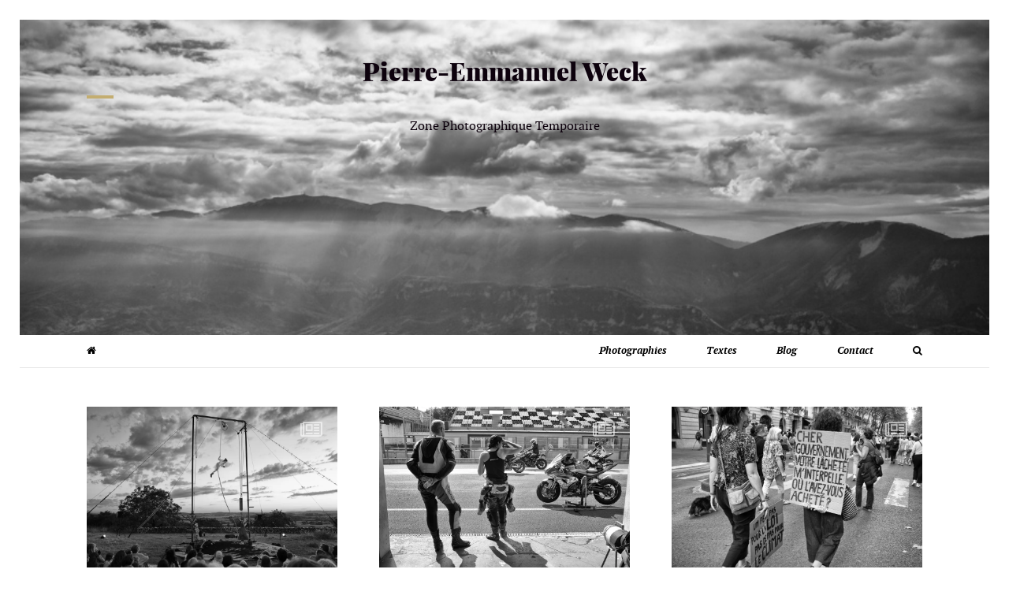

--- FILE ---
content_type: text/html; charset=UTF-8
request_url: http://www.weck.fr/page/3/
body_size: 22804
content:
<!DOCTYPE html>
<!--[if lt IE 7]>      <html class="no-js lt-ie9 lt-ie8 lt-ie7"> <![endif]-->
<!--[if IE 7]>         <html class="no-js lt-ie9 lt-ie8"> <![endif]-->
<!--[if IE 8]>         <html class="no-js lt-ie9"> <![endif]-->
<!--[if gt IE 8]><!--> <html class="no-js" lang="fr-FR"> <!--<![endif]-->


    <head>

        <!-- GENERAL HEADER -->
        <meta content="width=device-width, initial-scale=1, maximum-scale=1, user-scalable=no" name="viewport">
        <meta content="black" name="apple-mobile-web-app-status-bar-style">
        <!--[if IE]><meta http-equiv="X-UA-Compatible" content="IE=edge,chrome=1"><![endif]-->

        <!-- THEME OPTIONS -->
        
        <!-- DYNAMIC HEAD -->
        	<!-- NATIVE HEADER STUFF -->

			
		<meta name='description' content='Zone Photographique Temporaire'>
        <meta charset="UTF-8">
        <link rel="pingback" href="http://www.weck.fr/xmlrpc.php" />

	<!-- FAVICON -->

                
	<!-- OPEN GRAPH: BLOG VERSION -->

		<meta property="og:type" content="article" /><meta property="og:url" content="http://http://www.weck.fr/page/3/"/><meta property="og:site_name" content="Weck.fr" /><meta property="og:title" content="Weck.fr" /><meta property="og:description" content="Zone Photographique Temporaire" /><meta property="og:image" content="http://www.weck.fr/wp-content/themes/booker/img/logo@2x.png" />
        <!-- WORDPRESS MAIN HEADER CALL -->
        <title>Weck.fr &#8211; Page 3 &#8211; Zone Photographique Temporaire</title>
<meta name='robots' content='max-image-preview:large' />
	<style>img:is([sizes="auto" i], [sizes^="auto," i]) { contain-intrinsic-size: 3000px 1500px }</style>
	<link rel='dns-prefetch' href='//platform.instagram.com' />
<link rel='dns-prefetch' href='//stats.wp.com' />
<link rel='preconnect' href='//i0.wp.com' />
<link rel="alternate" type="application/rss+xml" title="Weck.fr &raquo; Flux" href="http://www.weck.fr/feed/" />
<link rel="alternate" type="application/rss+xml" title="Weck.fr &raquo; Flux des commentaires" href="http://www.weck.fr/comments/feed/" />
<script type="text/javascript">
/* <![CDATA[ */
window._wpemojiSettings = {"baseUrl":"https:\/\/s.w.org\/images\/core\/emoji\/16.0.1\/72x72\/","ext":".png","svgUrl":"https:\/\/s.w.org\/images\/core\/emoji\/16.0.1\/svg\/","svgExt":".svg","source":{"concatemoji":"http:\/\/www.weck.fr\/wp-includes\/js\/wp-emoji-release.min.js?ver=6.8.3"}};
/*! This file is auto-generated */
!function(s,n){var o,i,e;function c(e){try{var t={supportTests:e,timestamp:(new Date).valueOf()};sessionStorage.setItem(o,JSON.stringify(t))}catch(e){}}function p(e,t,n){e.clearRect(0,0,e.canvas.width,e.canvas.height),e.fillText(t,0,0);var t=new Uint32Array(e.getImageData(0,0,e.canvas.width,e.canvas.height).data),a=(e.clearRect(0,0,e.canvas.width,e.canvas.height),e.fillText(n,0,0),new Uint32Array(e.getImageData(0,0,e.canvas.width,e.canvas.height).data));return t.every(function(e,t){return e===a[t]})}function u(e,t){e.clearRect(0,0,e.canvas.width,e.canvas.height),e.fillText(t,0,0);for(var n=e.getImageData(16,16,1,1),a=0;a<n.data.length;a++)if(0!==n.data[a])return!1;return!0}function f(e,t,n,a){switch(t){case"flag":return n(e,"\ud83c\udff3\ufe0f\u200d\u26a7\ufe0f","\ud83c\udff3\ufe0f\u200b\u26a7\ufe0f")?!1:!n(e,"\ud83c\udde8\ud83c\uddf6","\ud83c\udde8\u200b\ud83c\uddf6")&&!n(e,"\ud83c\udff4\udb40\udc67\udb40\udc62\udb40\udc65\udb40\udc6e\udb40\udc67\udb40\udc7f","\ud83c\udff4\u200b\udb40\udc67\u200b\udb40\udc62\u200b\udb40\udc65\u200b\udb40\udc6e\u200b\udb40\udc67\u200b\udb40\udc7f");case"emoji":return!a(e,"\ud83e\udedf")}return!1}function g(e,t,n,a){var r="undefined"!=typeof WorkerGlobalScope&&self instanceof WorkerGlobalScope?new OffscreenCanvas(300,150):s.createElement("canvas"),o=r.getContext("2d",{willReadFrequently:!0}),i=(o.textBaseline="top",o.font="600 32px Arial",{});return e.forEach(function(e){i[e]=t(o,e,n,a)}),i}function t(e){var t=s.createElement("script");t.src=e,t.defer=!0,s.head.appendChild(t)}"undefined"!=typeof Promise&&(o="wpEmojiSettingsSupports",i=["flag","emoji"],n.supports={everything:!0,everythingExceptFlag:!0},e=new Promise(function(e){s.addEventListener("DOMContentLoaded",e,{once:!0})}),new Promise(function(t){var n=function(){try{var e=JSON.parse(sessionStorage.getItem(o));if("object"==typeof e&&"number"==typeof e.timestamp&&(new Date).valueOf()<e.timestamp+604800&&"object"==typeof e.supportTests)return e.supportTests}catch(e){}return null}();if(!n){if("undefined"!=typeof Worker&&"undefined"!=typeof OffscreenCanvas&&"undefined"!=typeof URL&&URL.createObjectURL&&"undefined"!=typeof Blob)try{var e="postMessage("+g.toString()+"("+[JSON.stringify(i),f.toString(),p.toString(),u.toString()].join(",")+"));",a=new Blob([e],{type:"text/javascript"}),r=new Worker(URL.createObjectURL(a),{name:"wpTestEmojiSupports"});return void(r.onmessage=function(e){c(n=e.data),r.terminate(),t(n)})}catch(e){}c(n=g(i,f,p,u))}t(n)}).then(function(e){for(var t in e)n.supports[t]=e[t],n.supports.everything=n.supports.everything&&n.supports[t],"flag"!==t&&(n.supports.everythingExceptFlag=n.supports.everythingExceptFlag&&n.supports[t]);n.supports.everythingExceptFlag=n.supports.everythingExceptFlag&&!n.supports.flag,n.DOMReady=!1,n.readyCallback=function(){n.DOMReady=!0}}).then(function(){return e}).then(function(){var e;n.supports.everything||(n.readyCallback(),(e=n.source||{}).concatemoji?t(e.concatemoji):e.wpemoji&&e.twemoji&&(t(e.twemoji),t(e.wpemoji)))}))}((window,document),window._wpemojiSettings);
/* ]]> */
</script>
<style id='wp-emoji-styles-inline-css' type='text/css'>

	img.wp-smiley, img.emoji {
		display: inline !important;
		border: none !important;
		box-shadow: none !important;
		height: 1em !important;
		width: 1em !important;
		margin: 0 0.07em !important;
		vertical-align: -0.1em !important;
		background: none !important;
		padding: 0 !important;
	}
</style>
<link rel='stylesheet' id='wp-block-library-css' href='http://www.weck.fr/wp-includes/css/dist/block-library/style.min.css?ver=6.8.3' type='text/css' media='all' />
<style id='classic-theme-styles-inline-css' type='text/css'>
/*! This file is auto-generated */
.wp-block-button__link{color:#fff;background-color:#32373c;border-radius:9999px;box-shadow:none;text-decoration:none;padding:calc(.667em + 2px) calc(1.333em + 2px);font-size:1.125em}.wp-block-file__button{background:#32373c;color:#fff;text-decoration:none}
</style>
<link rel='stylesheet' id='mediaelement-css' href='http://www.weck.fr/wp-includes/js/mediaelement/mediaelementplayer-legacy.min.css?ver=4.2.17' type='text/css' media='all' />
<link rel='stylesheet' id='wp-mediaelement-css' href='http://www.weck.fr/wp-includes/js/mediaelement/wp-mediaelement.min.css?ver=6.8.3' type='text/css' media='all' />
<style id='jetpack-sharing-buttons-style-inline-css' type='text/css'>
.jetpack-sharing-buttons__services-list{display:flex;flex-direction:row;flex-wrap:wrap;gap:0;list-style-type:none;margin:5px;padding:0}.jetpack-sharing-buttons__services-list.has-small-icon-size{font-size:12px}.jetpack-sharing-buttons__services-list.has-normal-icon-size{font-size:16px}.jetpack-sharing-buttons__services-list.has-large-icon-size{font-size:24px}.jetpack-sharing-buttons__services-list.has-huge-icon-size{font-size:36px}@media print{.jetpack-sharing-buttons__services-list{display:none!important}}.editor-styles-wrapper .wp-block-jetpack-sharing-buttons{gap:0;padding-inline-start:0}ul.jetpack-sharing-buttons__services-list.has-background{padding:1.25em 2.375em}
</style>
<style id='global-styles-inline-css' type='text/css'>
:root{--wp--preset--aspect-ratio--square: 1;--wp--preset--aspect-ratio--4-3: 4/3;--wp--preset--aspect-ratio--3-4: 3/4;--wp--preset--aspect-ratio--3-2: 3/2;--wp--preset--aspect-ratio--2-3: 2/3;--wp--preset--aspect-ratio--16-9: 16/9;--wp--preset--aspect-ratio--9-16: 9/16;--wp--preset--color--black: #000000;--wp--preset--color--cyan-bluish-gray: #abb8c3;--wp--preset--color--white: #ffffff;--wp--preset--color--pale-pink: #f78da7;--wp--preset--color--vivid-red: #cf2e2e;--wp--preset--color--luminous-vivid-orange: #ff6900;--wp--preset--color--luminous-vivid-amber: #fcb900;--wp--preset--color--light-green-cyan: #7bdcb5;--wp--preset--color--vivid-green-cyan: #00d084;--wp--preset--color--pale-cyan-blue: #8ed1fc;--wp--preset--color--vivid-cyan-blue: #0693e3;--wp--preset--color--vivid-purple: #9b51e0;--wp--preset--gradient--vivid-cyan-blue-to-vivid-purple: linear-gradient(135deg,rgba(6,147,227,1) 0%,rgb(155,81,224) 100%);--wp--preset--gradient--light-green-cyan-to-vivid-green-cyan: linear-gradient(135deg,rgb(122,220,180) 0%,rgb(0,208,130) 100%);--wp--preset--gradient--luminous-vivid-amber-to-luminous-vivid-orange: linear-gradient(135deg,rgba(252,185,0,1) 0%,rgba(255,105,0,1) 100%);--wp--preset--gradient--luminous-vivid-orange-to-vivid-red: linear-gradient(135deg,rgba(255,105,0,1) 0%,rgb(207,46,46) 100%);--wp--preset--gradient--very-light-gray-to-cyan-bluish-gray: linear-gradient(135deg,rgb(238,238,238) 0%,rgb(169,184,195) 100%);--wp--preset--gradient--cool-to-warm-spectrum: linear-gradient(135deg,rgb(74,234,220) 0%,rgb(151,120,209) 20%,rgb(207,42,186) 40%,rgb(238,44,130) 60%,rgb(251,105,98) 80%,rgb(254,248,76) 100%);--wp--preset--gradient--blush-light-purple: linear-gradient(135deg,rgb(255,206,236) 0%,rgb(152,150,240) 100%);--wp--preset--gradient--blush-bordeaux: linear-gradient(135deg,rgb(254,205,165) 0%,rgb(254,45,45) 50%,rgb(107,0,62) 100%);--wp--preset--gradient--luminous-dusk: linear-gradient(135deg,rgb(255,203,112) 0%,rgb(199,81,192) 50%,rgb(65,88,208) 100%);--wp--preset--gradient--pale-ocean: linear-gradient(135deg,rgb(255,245,203) 0%,rgb(182,227,212) 50%,rgb(51,167,181) 100%);--wp--preset--gradient--electric-grass: linear-gradient(135deg,rgb(202,248,128) 0%,rgb(113,206,126) 100%);--wp--preset--gradient--midnight: linear-gradient(135deg,rgb(2,3,129) 0%,rgb(40,116,252) 100%);--wp--preset--font-size--small: 13px;--wp--preset--font-size--medium: 20px;--wp--preset--font-size--large: 36px;--wp--preset--font-size--x-large: 42px;--wp--preset--spacing--20: 0.44rem;--wp--preset--spacing--30: 0.67rem;--wp--preset--spacing--40: 1rem;--wp--preset--spacing--50: 1.5rem;--wp--preset--spacing--60: 2.25rem;--wp--preset--spacing--70: 3.38rem;--wp--preset--spacing--80: 5.06rem;--wp--preset--shadow--natural: 6px 6px 9px rgba(0, 0, 0, 0.2);--wp--preset--shadow--deep: 12px 12px 50px rgba(0, 0, 0, 0.4);--wp--preset--shadow--sharp: 6px 6px 0px rgba(0, 0, 0, 0.2);--wp--preset--shadow--outlined: 6px 6px 0px -3px rgba(255, 255, 255, 1), 6px 6px rgba(0, 0, 0, 1);--wp--preset--shadow--crisp: 6px 6px 0px rgba(0, 0, 0, 1);}:where(.is-layout-flex){gap: 0.5em;}:where(.is-layout-grid){gap: 0.5em;}body .is-layout-flex{display: flex;}.is-layout-flex{flex-wrap: wrap;align-items: center;}.is-layout-flex > :is(*, div){margin: 0;}body .is-layout-grid{display: grid;}.is-layout-grid > :is(*, div){margin: 0;}:where(.wp-block-columns.is-layout-flex){gap: 2em;}:where(.wp-block-columns.is-layout-grid){gap: 2em;}:where(.wp-block-post-template.is-layout-flex){gap: 1.25em;}:where(.wp-block-post-template.is-layout-grid){gap: 1.25em;}.has-black-color{color: var(--wp--preset--color--black) !important;}.has-cyan-bluish-gray-color{color: var(--wp--preset--color--cyan-bluish-gray) !important;}.has-white-color{color: var(--wp--preset--color--white) !important;}.has-pale-pink-color{color: var(--wp--preset--color--pale-pink) !important;}.has-vivid-red-color{color: var(--wp--preset--color--vivid-red) !important;}.has-luminous-vivid-orange-color{color: var(--wp--preset--color--luminous-vivid-orange) !important;}.has-luminous-vivid-amber-color{color: var(--wp--preset--color--luminous-vivid-amber) !important;}.has-light-green-cyan-color{color: var(--wp--preset--color--light-green-cyan) !important;}.has-vivid-green-cyan-color{color: var(--wp--preset--color--vivid-green-cyan) !important;}.has-pale-cyan-blue-color{color: var(--wp--preset--color--pale-cyan-blue) !important;}.has-vivid-cyan-blue-color{color: var(--wp--preset--color--vivid-cyan-blue) !important;}.has-vivid-purple-color{color: var(--wp--preset--color--vivid-purple) !important;}.has-black-background-color{background-color: var(--wp--preset--color--black) !important;}.has-cyan-bluish-gray-background-color{background-color: var(--wp--preset--color--cyan-bluish-gray) !important;}.has-white-background-color{background-color: var(--wp--preset--color--white) !important;}.has-pale-pink-background-color{background-color: var(--wp--preset--color--pale-pink) !important;}.has-vivid-red-background-color{background-color: var(--wp--preset--color--vivid-red) !important;}.has-luminous-vivid-orange-background-color{background-color: var(--wp--preset--color--luminous-vivid-orange) !important;}.has-luminous-vivid-amber-background-color{background-color: var(--wp--preset--color--luminous-vivid-amber) !important;}.has-light-green-cyan-background-color{background-color: var(--wp--preset--color--light-green-cyan) !important;}.has-vivid-green-cyan-background-color{background-color: var(--wp--preset--color--vivid-green-cyan) !important;}.has-pale-cyan-blue-background-color{background-color: var(--wp--preset--color--pale-cyan-blue) !important;}.has-vivid-cyan-blue-background-color{background-color: var(--wp--preset--color--vivid-cyan-blue) !important;}.has-vivid-purple-background-color{background-color: var(--wp--preset--color--vivid-purple) !important;}.has-black-border-color{border-color: var(--wp--preset--color--black) !important;}.has-cyan-bluish-gray-border-color{border-color: var(--wp--preset--color--cyan-bluish-gray) !important;}.has-white-border-color{border-color: var(--wp--preset--color--white) !important;}.has-pale-pink-border-color{border-color: var(--wp--preset--color--pale-pink) !important;}.has-vivid-red-border-color{border-color: var(--wp--preset--color--vivid-red) !important;}.has-luminous-vivid-orange-border-color{border-color: var(--wp--preset--color--luminous-vivid-orange) !important;}.has-luminous-vivid-amber-border-color{border-color: var(--wp--preset--color--luminous-vivid-amber) !important;}.has-light-green-cyan-border-color{border-color: var(--wp--preset--color--light-green-cyan) !important;}.has-vivid-green-cyan-border-color{border-color: var(--wp--preset--color--vivid-green-cyan) !important;}.has-pale-cyan-blue-border-color{border-color: var(--wp--preset--color--pale-cyan-blue) !important;}.has-vivid-cyan-blue-border-color{border-color: var(--wp--preset--color--vivid-cyan-blue) !important;}.has-vivid-purple-border-color{border-color: var(--wp--preset--color--vivid-purple) !important;}.has-vivid-cyan-blue-to-vivid-purple-gradient-background{background: var(--wp--preset--gradient--vivid-cyan-blue-to-vivid-purple) !important;}.has-light-green-cyan-to-vivid-green-cyan-gradient-background{background: var(--wp--preset--gradient--light-green-cyan-to-vivid-green-cyan) !important;}.has-luminous-vivid-amber-to-luminous-vivid-orange-gradient-background{background: var(--wp--preset--gradient--luminous-vivid-amber-to-luminous-vivid-orange) !important;}.has-luminous-vivid-orange-to-vivid-red-gradient-background{background: var(--wp--preset--gradient--luminous-vivid-orange-to-vivid-red) !important;}.has-very-light-gray-to-cyan-bluish-gray-gradient-background{background: var(--wp--preset--gradient--very-light-gray-to-cyan-bluish-gray) !important;}.has-cool-to-warm-spectrum-gradient-background{background: var(--wp--preset--gradient--cool-to-warm-spectrum) !important;}.has-blush-light-purple-gradient-background{background: var(--wp--preset--gradient--blush-light-purple) !important;}.has-blush-bordeaux-gradient-background{background: var(--wp--preset--gradient--blush-bordeaux) !important;}.has-luminous-dusk-gradient-background{background: var(--wp--preset--gradient--luminous-dusk) !important;}.has-pale-ocean-gradient-background{background: var(--wp--preset--gradient--pale-ocean) !important;}.has-electric-grass-gradient-background{background: var(--wp--preset--gradient--electric-grass) !important;}.has-midnight-gradient-background{background: var(--wp--preset--gradient--midnight) !important;}.has-small-font-size{font-size: var(--wp--preset--font-size--small) !important;}.has-medium-font-size{font-size: var(--wp--preset--font-size--medium) !important;}.has-large-font-size{font-size: var(--wp--preset--font-size--large) !important;}.has-x-large-font-size{font-size: var(--wp--preset--font-size--x-large) !important;}
:where(.wp-block-post-template.is-layout-flex){gap: 1.25em;}:where(.wp-block-post-template.is-layout-grid){gap: 1.25em;}
:where(.wp-block-columns.is-layout-flex){gap: 2em;}:where(.wp-block-columns.is-layout-grid){gap: 2em;}
:root :where(.wp-block-pullquote){font-size: 1.5em;line-height: 1.6;}
</style>
<link rel='stylesheet' id='booker-shortcodes-plugin-style-css' href='http://www.weck.fr/wp-content/plugins/booker-shortcodes-plugin/css/style.css?ver=6.8.3' type='text/css' media='all' />
<link rel='stylesheet' id='booker-shortcodes-plugin-flexslider-style-css' href='http://www.weck.fr/wp-content/plugins/booker-shortcodes-plugin/css/flexslider.css?ver=6.8.3' type='text/css' media='all' />
<link rel='stylesheet' id='booker-widgets-plugin-style-css' href='http://www.weck.fr/wp-content/plugins/booker-widgets-plugin/css/style.css?ver=6.8.3' type='text/css' media='all' />
<link rel='stylesheet' id='canon-booker-normalize-css' href='http://www.weck.fr/wp-content/themes/booker/css/normalize.min.css?ver=6.8.3' type='text/css' media='all' />
<link rel='stylesheet' id='canon-parent-style-css' href='http://www.weck.fr/wp-content/themes/booker/style.css?ver=6.8.3' type='text/css' media='all' />
<link rel='stylesheet' id='fancybox-style-css' href='http://www.weck.fr/wp-content/themes/booker/js/fancybox/source/jquery.fancybox.css?ver=6.8.3' type='text/css' media='all' />
<link rel='stylesheet' id='fancybox-buttons-style-css' href='http://www.weck.fr/wp-content/themes/booker/js/fancybox/source/helpers/jquery.fancybox-buttons.css?ver=6.8.3' type='text/css' media='all' />
<link rel='stylesheet' id='sidr-style-css' href='http://www.weck.fr/wp-content/themes/booker/css/jquery.sidr.light.css?ver=6.8.3' type='text/css' media='all' />
<link rel='stylesheet' id='flexslider-style-css' href='http://www.weck.fr/wp-content/themes/booker/css/flexslider.css?ver=6.8.3' type='text/css' media='all' />
<link rel='stylesheet' id='font-awesome-style-css' href='http://www.weck.fr/wp-content/themes/booker/css/font-awesome.css?ver=6.8.3' type='text/css' media='all' />
<link rel='stylesheet' id='countdown-style-css' href='http://www.weck.fr/wp-content/themes/booker/css/jquery.countdown.css?ver=6.8.3' type='text/css' media='all' />
<link rel='stylesheet' id='owl-carousel-style-css' href='http://www.weck.fr/wp-content/themes/booker/js/owl-carousel/owl.carousel.css?ver=6.8.3' type='text/css' media='all' />
<link rel='stylesheet' id='malihu-custom-scroolbar-style-css' href='http://www.weck.fr/wp-content/themes/booker/css/jquery.mCustomScrollbar.css?ver=6.8.3' type='text/css' media='all' />
<link rel='stylesheet' id='canon-booker-style-css' href='http://www.weck.fr/wp-content/themes/booker-child/style.css?ver=6.8.3' type='text/css' media='all' />
<link rel='stylesheet' id='canon-booker-responsive-style-css' href='http://www.weck.fr/wp-content/themes/booker/css/responsive.css?ver=6.8.3' type='text/css' media='all' />
<script type="text/javascript" src="http://www.weck.fr/wp-includes/js/jquery/jquery.min.js?ver=3.7.1" id="jquery-core-js"></script>
<script type="text/javascript" src="http://www.weck.fr/wp-includes/js/jquery/jquery-migrate.min.js?ver=3.4.1" id="jquery-migrate-js"></script>
<link rel="https://api.w.org/" href="http://www.weck.fr/wp-json/" /><link rel="EditURI" type="application/rsd+xml" title="RSD" href="http://www.weck.fr/xmlrpc.php?rsd" />
<meta name="generator" content="WordPress 6.8.3" />
	<style>img#wpstats{display:none}</style>
		
	<style type="text/css">
	
		
	/* ==========================================================================
		THEME COLOURS
	   
	   
		001. BODY BACKGROUND
		002. MAIN TEXT
		003. HEADINGS TEXT
		004. LINK COLOR
		005. LINK HOVER COLOR
		006. LIKE HEART
		007. WHITE TEXT
		008. MAIN BUTTON COLOR
		009. MAIN BUTTON HOVER COLOR 
		010. MAIN BUTTON TEXT COLOR
		011. META COLOR
		012. PRE HEADER COLOR
		013. PRE HEADER TEXT COLOR
		014. PRE HEADER TEXT HOVER COLOR
		015. PRE HEADER 3RD MENU
		016. HEADER CONTAINER
		017. HEADER CONTAINER TEXT 
		018. HEADER CONTAINER TEXT HOVER
		019. HEADER CONTAINER 3RD MENU
		020. POST HEADER
		021. POST HEADER TEXT
		022. POST HEADER TEXT HOVER
		023. POST HEADER 3RD MENU 
		024. SIDR MENU
		025. SIDR MENU TEXT
		026. SIDR MENU TEXT HOVER
		027. SIDR MENU BORDERS
		028. MAIN BORDERS
		029. SECONDARY PLATE COLOR
		030. FORM FIELDS
		031. BASELINE
		032. BASELINE TEXT
		033. BASELINE TEXT HOVER 
		

	   
	   ========================================================================== */
		   
		
		
		/* 
		BODY BACKGROUND _________________________________________________________ */
		html, 
		body,
		.outter-wrapper.page-content,
		.woocommerce div.product .woocommerce-tabs ul.tabs li.active,
		.postMeta ul.socialList li ul,
		.postMeta ul.socialList ul:before,
		.is-boxed .top-post-meta .avatar,
		.flex-direction-nav a,
		.boxy.review-box .rate-tab,
		.not-full.outter-wrapper.archive-header .postAuthor,
		.not-full.outter-wrapper.archive-header .postAuthor img:first-child,
		.not-full.outter-wrapper.archive-header .category-description,
		.sepTitle *, 
		ul.tab-nav li.active, 
		h3.v_active,
		.tparrows.preview3:after,
		.element-block-carousel .block-carousel-nav a,
		.is-bordered .inner-wrapper.post-format-quote,
		.style-sep span,
		.comment-count,
		ul.review-graph > li .rate-span,
		.error404 .main-column,
		.poll-vote-container, .poll-result-container, 
		.is-boxed .inner-wrapper,
		.is-boxed .post-format-quote cite a,
		.is-classic .post-format-quote cite a,
		
		/* WOO COMMERCE  */
		.woocommerce #payment div.payment_box, 
		.woocommerce-page #payment div.payment_box, 
		.woocommerce div.product .woocommerce-tabs ul.tabs li.active, 
		.woocommerce #content div.product .woocommerce-tabs ul.tabs li.active, 
		.woocommerce-page div.product .woocommerce-tabs ul.tabs li.active, 
		.woocommerce-page #content div.product .woocommerce-tabs ul.tabs li.active {
			background-color: #ffffff;
			background-color: #ffffff!important;		}
		
		.tc-info-box:after,
		.boxy.review-box:after,
		.gallery .gallery-item img,
		body,
		div[data-vc-full-width-init~="true"]
			{
			border-color: #ffffff;
			border-color: #ffffff;		} 
		
		
				   
		   
		/* 
		MAIN TEXT _______________________________________________________________ */  
		html, 
		button, 
		input, 
		textarea,
		.is-dropcap .postText:first-letter,
		.not-full.outter-wrapper.archive-header .postAuthor *,
		.not-full.outter-wrapper.archive-header .category-description *,
		.is-dropcap .postText * + p.lead:first-letter {
		    color: #000000;
		    color: #000000;		}
		
		
		
		/* 
		HEADINGS TEXT ____________________________________________________________ */ 
		h1, h2, h3, h4, h5, h6,
		a h1, a h2, a h3, a h4, a h5, a h6,
		a h1 *, a h2 *, a h3 *, a h4 *, a h5 *, a h6 *,
		.is-col-1-1 .postText blockquote,
		.is-col-1-2 .postText blockquote,
		.is-col-1-3 .postText blockquote,
		.is-col-1-4 .postText blockquote,
		.is-col-1-5 .postText blockquote,
		ul.tab-nav li,
		.booker_statistics li,
		.bio-feat-heading div:first-child,
		
		/* WOO COMMERCE */
		.woocommerce ul.products li.product .price, 
		.woocommerce-page ul.products li.product .price, 
		.woocommerce table.cart a.remove:hover, 
		.woocommerce #content table.cart a.remove:hover, 
		.woocommerce-page table.cart a.remove:hover, 
		.woocommerce-page #content table.cart a.remove:hover, 
		.summary.entry-summary .price span,  
		.woocommerce div.product .woocommerce-tabs ul.tabs li a, 
		.woocommerce #content div.product .woocommerce-tabs ul.tabs li a, 
		.woocommerce-page div.product .woocommerce-tabs ul.tabs li a, 
		.woocommerce-page #content div.product .woocommerce-tabs ul.tabs li a, 
		mark{
			 color: #000000;
			 color: #c49633;		}
		
		
		
		/* 
		LINK COLOR _______________________________________________________________ */
		a, a .fa,
		.tparrows.preview3:after,
		
		/* VC */
		.vc_tta-tab a span,
		.vc_tta-panel-title a span{
			 color: #000000;
			 color: #000000;		}
		
		
		
		/* 
		LINK HOVER COLOR _________________________________________________________ */
		a:hover, a:hover *,
		.link-pages p,
		.link-pages p a:hover,
		.postMeta a:hover .fa,
		.pagination ul li a:hover,
		.pagination ul li a:hover *,
		.sepTitle span span,
		.maintenance_msg h1:before,
		.error404 .main-column .super:after,
		.highlight,
		.sc_toggle-btn.active,
		.toggle-btn.active,
		.sc_accordion-btn.active,
		.accordion-btn.active,
		.quoterate,
		ul.tab-nav li.active,
		h3.v_active,
		.booker_statistics li em,
		.sidebar ul li.recentcomments:before,
		.page-numbers.current,
		.single-item.alt-post .dateMeta a:hover,
		.tparrows.preview3:hover:after,
		.tc-info-box ul.tc-info-box-ul li:before,
		ol > li:before,
		.style-sep,
		cite a *,
		cite a,
		.paging a:hover,
		.more-posts-carousel .meta:hover *,
		.boxy.review-box .rate-tab,
		.main-column .postText ul li:before,
		.sidebar ul li:before,
		cite,
		.main-column .postText ul li:after,
		ul.comments li .clearfix ul li:after,
		.widget.woocommerce ul.product-categories li:after,
		.bio-social.social-links li a:hover em,
		.author-social-links-list li a:hover em,
		.not-full.outter-wrapper.archive-header .postAuthor-inner .author-social-links-list li a:hover em,
		.top-post-meta a:hover,
		.top-post-meta a:hover *,
		
		/* WOOCOMMERCE */
		.woocommerce nav.woocommerce-pagination ul li span.current, 
		.woocommerce nav.woocommerce-pagination ul li a:hover, 
		.woocommerce nav.woocommerce-pagination ul li a:focus, 
		.woocommerce #content nav.woocommerce-pagination ul li span.current, 
		.woocommerce #content nav.woocommerce-pagination ul li a:hover, 
		.woocommerce #content nav.woocommerce-pagination ul li a:focus, 
		.woocommerce-page nav.woocommerce-pagination ul li span.current, 
		.woocommerce-page nav.woocommerce-pagination ul li a:hover, 
		.woocommerce-page nav.woocommerce-pagination ul li a:focus, 
		.woocommerce-page #content nav.woocommerce-pagination ul li span.current, 
		.woocommerce-page #content nav.woocommerce-pagination ul li a:hover, 
		.woocommerce-page #content nav.woocommerce-pagination ul li a:focus,
		.shipping_calculator h2 a, 
		.woocommerce table.cart a.remove, 
		.woocommerce #content table.cart a.remove, 
		.woocommerce-page table.cart a.remove, 
		.woocommerce-page #content table.cart a.remove, 
		.woocommerce form .form-row .required, 
		.woocommerce-page form .form-row .required, 
		.woocommerce div.product .woocommerce-tabs ul.tabs li a:hover, 
		.woocommerce #content div.product .woocommerce-tabs ul.tabs li a:hover, 
		.woocommerce-page div.product .woocommerce-tabs ul.tabs li a:hover, 
		.woocommerce-page #content div.product .woocommerce-tabs ul.tabs li a:hover,  
		.woocommerce div.product .stock, 
		.woocommerce #content div.product .stock, 
		.woocommerce-page div.product .stock, 
		.woocommerce-page #content div.product .stock, 
		.woocommerce div.product .out-of-stock, 
		.woocommerce #content div.product .out-of-stock, 
		.woocommerce-page div.product .out-of-stock,
		.woocommerce-page #content div.product .out-of-stock,
		
		/* VC */
		.vc_tta-tab.vc_active a span,
		.vc_active .vc_tta-panel-title a span{
			color: #c3ad70;
			color: #c3ad70;	
		}
		
		
		
		/* 
		LIKE HEART _______________________________________________________________ */
		.heart.liked .fa{
			color: #f15292;
			color: #030001;	
		}
		
		
		
		/* 
		WHITE TEXT _______________________________________________________________ */
		a.hover-effect h3,
		ol.graphs > li div,
		.tc-hover-content, 
		.tc-hover-content *,
		
		/* WOO COMMERCE */
		.woocommerce span.onsale, 
		.woocommerce-page span.onsale,
		.woocommerce ul.products li.product p.wc-new-badge *{
			color: #fff;
			color: #ffffff;		}
		
		
		
		/* 
		MAIN BUTTON COLOR  _______________________________________________________ */
		.btn, 
		input[type=button], 
		input[type=submit], 
		.owl-controls .owl-page.active span,
		.flex-control-paging li a.flex-active,
		 .rate-tab,
		 .widget.booker_social_links ul.social-links:not(.standard) li a,
		 .widget_price_filter .ui-slider .ui-slider-range,
		 .gallery-filter li a,
		 ol > li:before,
		 ul.comments li .clearfix ol > li:before,
		 ol li:after,
		
		/* WOO COMMERCE */
		.woocommerce a.button, 
		.woocommerce button.button, 
		.woocommerce input.button, 
		.woocommerce #respond input#submit, 
		.woocommerce #content input.button, 
		.woocommerce-page a.button, 
		.woocommerce-page button.button, 
		.woocommerce-page input.button, 
		.woocommerce-page #respond input#submit, 
		.woocommerce-page #content input.button,  
		.woocommerce a.button.alt, 
		.woocommerce button.button.alt, 
		.woocommerce input.button.alt, 
		.woocommerce #respond input#submit.alt, 
		.woocommerce #content input.button.alt, 
		.woocommerce-page a.button.alt, 
		.woocommerce-page button.button.alt, 
		.woocommerce-page input.button.alt, 
		.woocommerce-page #respond input#submit.alt, 
		.woocommerce-page #content input.button.alt, 
		.woocommerce-message:before, 
		.woocommerce .shop_table.cart td.actions .button.alt, 
		.widget_price_filter .ui-slider .ui-slider-handle,
		.woocommerce .woocommerce-message a.button,
		.woocommerce .shop_table.cart td.actions .button{
			background-color: #000000;
			border-color: #000000!important;
			background-color: #000000;			border-color: #000000!important;		}
		
		
		
		/* 
		MAIN BUTTON HOVER COLOR  _________________________________________________ */
		.btn:hover, 
		input[type=button]:hover, 
		input[type=submit]:hover, 
		.widget.booker_social_links ul.social-links:not(.standard) li a:hover,
		.gallery-filter li a:hover,
		.gallery-filter li a.selected,
		.owl-controls .owl-page span,
		
		/* WOO COMMERCE */
		p.demo_store, 
		.woocommerce .shop_table.cart td.actions .button:hover, 
		.woocommerce .woocommerce-message a.button:hover,
		.woocommerce a.button:hover,
		.woocommerce button:hover,
		.woocommerce button.button:hover,
		.woocommerce input.button:hover,
		.woocommerce #respond input#submit:hover,
		.woocommerce #content input.button:hover,
		.woocommerce-page a.button:hover,
		.woocommerce-page button.button:hover,
		.woocommerce-page input.button:hover,
		.woocommerce-page #respond input#submit:hover,
		.woocommerce-page #content input.button:hover,
		.woocommerce .shop_table.cart td.actions .button.alt:hover,
		.product .cart button.single_add_to_cart_button:hover,
		#place_order:hover,
		.woocommerce span.onsale,
		.woocommerce-page span.onsale{
			background-color: #c3ad70;
			border-color: #c3ad70!important;
			background-color: #c3ad70;			border-color: #c3ad70!important;		}
		
		
		
		/* 
		MAIN BUTTON TEXT COLOR  __________________________________________________ */
		.btn, 
		input[type=button], 
		input[type=submit], 
		button,
		.widget.booker_social_links ul.social-links:not(.standard) li a *,
		.gallery-filter li a,
		ol > li:before,
		ul.comments li .clearfix ol > li:before,
		
		/* WOO COMMERCE */
		.woocommerce a.button,
		.woocommerce button.button,
		.woocommerce input.button,
		.woocommerce #respond input#submit,
		.woocommerce #content input.button,
		.woocommerce-page a.button,
		.woocommerce-page button.button,
		.woocommerce-page input.button,
		.woocommerce-page #respond input#submit,
		.woocommerce-page #content input.button{
			color: #ffffff;
			color: #ffffff;		}
		
		
		/* 
		MAIN BUTTON TEXT HOVER COLOR  __________________________________________________ */
		.btn:hover, 
		input[type=button]:hover, 
		input[type=submit]:hover, 
		button:hover,
		.widget.booker_social_links ul.social-links:not(.standard) li a:hover *,
		.gallery-filter li a:hover,
		.gallery-filter li a.selected{
			color: #ffffff;
			color: #ffffff!important;		}
		
		
		
		/* 
		FEATURE COLOR  __________________________________________________ */
		ol.graphs > li div, 
		.ratings-bar,
		.widget_price_filter .ui-slider .ui-slider-handle,
		.widget_price_filter .ui-slider .ui-slider-range,
		.result-bar,
		h1:after,
		h2:after,
		h3:after,
		h4:after,
		.postTitle + .postMeta:after,
		.bio-feat-heading:after  {
			background-color: #c3ad70;
			background-color: #c3ad70;		}
		
		/* Feature Text Color */
		.postCategories,
		.postCategories a,
		ul.post-categories li a,
		ul.post-categories,
		.postTags ul li a,
		.pre-footer-container a.scroll-up *,
		.pre-footer-container a.scroll-up:hover *,
		h6.meta .url,
		.widget .tagcloud a:before,
		.single-item.post.sticky a.postTitle h1:before {
			color: #c3ad70;
			color: #c3ad70;		}
		
		
		
		
		/* 
		FEATURE OVERLAY COLOR  __________________________________________________ */
		.not-full.outter-wrapper.archive-header:after,
		.tc-hover:before{
			background-color: #1d2121;
			background-color: #1d2121;		}
		
		
		
		/* 
		FEATURE OVERLAY TEXT COLOR  __________________________________________________ */
		.not-full.outter-wrapper.archive-header *{
			color: #ffffff;
			color: #ffffff;		}
		
		
		
		/* 
		META COLOR  _______________________________________________________________ */
		.postMeta *, 
		.postMeta a .fa,
		.top-post-meta *,
		.top-post-meta .fa,
		.socialList *,
		a.hover-effect .dateMeta, 
		.pagination ul li *,
		.paging .meta,
		.link-pages p a,
		.booker_twitter .tweet .meta,
		.wp-caption-text,
		.gallery-caption,
		.single-item.alt-post .dateMeta a,
		.single-item.alt-post .dateMeta,
		.review-box .star-rating li .fa-star-o,
		blockquote:before,
		.thumbnails-list-date:before,
		.thumbnails-list-date *,
		.author-meta *,
		.author-meta,
		.more-posts-carousel .meta *,
		.comments .meta span,
		.star-rating-result,
		.bio-feat-heading div + div,
		.bio-social.social-links li a em,
		.author-social-links-list li a em,
		.not-full.outter-wrapper.archive-header .postAuthor-inner .author-social-links-list li a em,
		
		/* WOO COMMERCE */
		 .woocommerce-result-count, 
		 .woocommerce ul.products li.product .price del, 
		 .woocommerce-page ul.products li.product .price del, 
		 .summary.entry-summary .price del span,  
		 .woocommerce .cart-collaterals .cart_totals p small, 
		 .woocommerce-page .cart-collaterals .cart_totals p small, 
		 .woocommerce .star-rating:before, 
		 .woocommerce-page .star-rating:before,
		 .added_to_cart.wc-forward,
		 .woocommerce ul.cart_list li .quantity {
			color: #8da1ab;
			color: #8da1ab;		}
		
		
		/* 
		DROP CAP COLOR  _______________________________________________________________ */
		.is-dropcap .postText:first-letter,
		.is-dropcap .postText .lead:first-letter,
		.is-dropcap .postText .classic-dropcap:first-letter,
		.single-post .is-dropcap .postText > p:first-child:first-letter,
		.is-dropcap .postText .featImage + p:first-letter{
			color: #000000;
			color: #000000;		}
		
		
		
		/* 
		PRE HEADER COLOR  _________________________________________________________ */ 
		.pre-header-container:after, 
		.pre-header-container .nav li ul,
		.ui-autocomplete li{
			background-color: #ffffff;
			background-color: #ffffff;		}
		
		
		
		/* 
		PRE HEADER TEXT COLOR  ____________________________________________________ */  
		.pre-header-container *,
		.ui-autocomplete li, 
		.ui-autocomplete li a, 
		.ui-state-focus{
			color: #000000;
			color: #0d020d;		}
		
		
		
		/* 
		PRE HEADER TEXT HOVER COLOR  ______________________________________________ */  
		.pre-header-container a:hover,
		.pre-header-container a:hover *,
		.search_controls li:hover,
		.ui-autocomplete li.ui-state-focus,
		.pre-header-container #primary_menu:before,
		.pre-header-container .mobile-header a.responsive-menu-button em,
		.pre-header-container .toolbar-search-btn:hover *{
			color: #c3ad70;
			color: #c3ad70;		}
		
		
		
		/* 
		PRE HEADER 3RD MENU  ______________________________________________________ */ 
		.pre-header-container .nav li:hover ul ul, 
		.pre-header-container .right .nav li ul.sub-menu ul.sub-menu:after,
		.pre-header-container .centered .nav li ul.sub-menu ul.sub-menu:after{
			background-color: #f8f8f8;
			background-color: #f8f8f8;		}
		
		
		/* 
		PRE HEADER BORDER COLOR  _________________________________________________________ */ 
		.pre-header-container:after, 
		.pre-header-container .nav li ul,
		.pre-header-container .nav li ul li{
			border-color: #e8e8e8;
			border-color: #e8e8e8;		}
		
		.pre-header-container ul.nav li ul ul:before{
			border-right-color: #e8e8e8;
			border-color: #e8e8e8;		}
		
		/* 
		HEADER CONTAINER  _________________________________________________________ */ 
		.header-container:after, 
		.header-container .nav li ul{
			background-color: #ffffff;
			background-color: #ffffff;		}
		
		
		/* Header Container Sticky */ 
		.header-container.canon_stuck:after,
		.header-container.canon_stuck .nav li ul,
		.header-container.canon_stuck .nav li ul:before{
			background-color: #ffffff;
			background-color: #ffffff;		}
		
		/* 
		HEADER CONTAINER TEXT  _____________________________________________________ */ 
		.header-container *{
			color: #000000;
			color: #000000;		}
		
		
		
		/* 
		HEADER CONTAINER TEXT HOVER  _______________________________________________ */ 
		.header-container a:hover,
		.header-container a:hover *,
		.header-container .toolbar-search-btn:hover *{
			color: #c3ad70;
			color: #c3ad70;		}
		
		
		
		/* 
		HEADER CONTAINER 2nD MENU  __________________________________________________ */
		.header-container .nav li ul:before,
		.header-container .nav li ul{
		     background-color: #ffffff;
		     background-color: #ffffff;   
		}
		
		
		/* 
		HEADER CONTAINER 3RD MENU  __________________________________________________ */ 
		.header-container .nav li:hover ul ul, 
		.header-container .nav li:hover ul ul:before,
		.header-container .right .nav li ul.sub-menu ul.sub-menu:after,
		.header-container .centered .nav li ul.sub-menu ul.sub-menu:after{
			background-color: #f8f8f8;
			background-color: #f8f8f8;		}
		
		
		/* 
		HEADER BORDER COLOR  _________________________________________________________ */ 
		.header-container:after, 
		.header-container .nav li ul,
		.header-container .nav li ul li{
			border-color: #e7e7e7;
			border-color: #e7e7e7;		}
		
		.header-container ul.nav li ul ul:before{
			border-right-color: #e7e7e7;
			border-color: #e7e7e7;		}
		
		
		/* 
		POST HEADER  ________________________________________________________________ */  
		.post-header-container:after,
		.post-header-container .nav li ul{
			background-color: #ffffff;
			background-color: #ffffff;		}
		
		
		
		/* 
		POST HEADER TEXT  ___________________________________________________________ */  
		.post-header-container *{
			color: #000000;
			color: #000000;		}
		
		
		
		/* 
		POST HEADER TEXT HOVER  _____________________________________________________ */ 
		.post-header-container a:hover,
		.post-header-container a:hover *,
		.post-header-container .toolbar-search-btn:hover *{
			color: #c3ad70;
			color: #c3ad70;		}
		
		
		
		/* 
		POST HEADER 3RD MENU  _______________________________________________________ */ 
		.post-header-container .nav li:hover ul ul, 
		.post-header-container .nav li:hover ul ul:before,
		.post-header-container .right .nav li ul.sub-menu ul.sub-menu:after,
		.post-header-container .centered .nav li ul.sub-menu ul.sub-menu:after{
			background-color: #f8f8f8;
			background-color: #f8f8f8;		}
		
		
		/* 
		POST HEADER BORDER COLOR  _________________________________________________________ */ 
		.post-header-container:after, 
		.post-header-container .nav li ul,
		.post-header-container .nav li ul,
		.post-header-container .nav li ul li{
			border-color: #e7e7e7;
			border-color: #e7e7e7;		}
		
		.post-header-container ul.nav li ul ul:before{
			border-right-color: #e7e7e7;
			border-color: #e7e7e7;		}
		
		
		/* 
		SEARCH CONTAINER BACKGROUND  __________________________________________________________________ */
		.outter-wrapper.search-header-container:after,
		.search-header-container .widget-tabs-container .tab-content-block,
		.search-header-container .widget-tabs-container .tab-nav li.active,
		.search-header-container .widget-tabs-container h3.v_nav{
			background-color: #1d2121;
			background-color: #1d2121;		}
		
		
		
		/* 
		SEARCH CONTAINER TEXT  __________________________________________________________________ */
		.outter-wrapper.search-header-container,
		.outter-wrapper.search-header-container *,
		.search-header-container header form input{
			color: #ffffff;
			color: #ffffff;		}
		
		
		
		/* 
		SEARCH CONTAINER TEXT HOVER  __________________________________________________________________ */
		.outter-wrapper.search-header-container a:hover,
		.outter-wrapper.search-header-container a:hover *{
			color: #c3ad70;
			color: #c3ad70;		}
		
		
		/* 
		SEARCH CONTAINER BORDERS  __________________________________________________________________ */
		.search-header-container header form input,
		.search-header-container h3.widget-title:after,
		.search-header-container .widget .more-posts-thumbnails-list li,
		.search-header-container *,
		.search-header-container ul li,
		.search-header-container ul.sc_toggle li, 
		.search-header-container ul.toggle li, 
		.search-header-container ul.sc_accordion li, 
		.search-header-container ul.accordion li,
		.search-header-container .widget-tabs-container *{
			border-color: #3c4242;
			border-color: #3c4242!important;		}
		
		/* 
		SIDR MENU  __________________________________________________________________ */
		#sidr-main{
			background-color: #191c20;
			background-color: #2b2b1c;		}
		
		
		
		/* 
		SIDR MENU TEXT ______________________________________________________________ */
		#sidr-main *{
			color: #ffffff;
			color: #ffffff;		}
		
		
		
		/* 
		SIDR MENU TEXT HOVER _________________________________________________________ */ 
		#sidr-main a:hover,
		#sidr-main a:hover *{
			color: #c3ad70;
			color: #c3ad70;		}
		
		
		
		/* 
		SIDR MENU BORDERS ____________________________________________________________ */  
		#sidr-main ul, #sidr-main li{
			border-color: #23272c;
			border-color: #040608!important;		}
		
		
		
		/* 
		MAIN BORDERS _________________________________________________________________ */ 
		.read-more:before,
		.sepTitle:after,
		.is-sidebar aside.sidebar:before,
		h3.widget-title:after,
		.widget .more-posts-thumbnails-list li,
		.user-ratings,
		.postAuthor,
		.pagination,
		.pagination ul li:first-child,
		ul.comments > li,
		ul.comments .comment-respond,
		.is-classic .inner-wrapper:after,
		.paging,
		.paging .prev,
		.error404 .main-column,
		hr,
		ul.sc_toggle li,
		ul.toggle li,
		ul.sc_accordion li,
		ul.accordion li,
		pre,
		.main-column table,
		.main-column table th,
		.main-column table td,
		ul.tab-nav li,
		.tab-content-block,
		h3.v_active,
		.sidebar ul li,
		.is-classic .single-item,
		.link-pages p,
		.instagram-media,
		.hero-widgets.element-block-widgets ul li,
		.single-item.alt-post-style-5 .postText .clearfix,
		.tc-info-box-meta,
		.is-bordered .inner-wrapper,
		.style-sep:after,
		ul.review-graph > li .rate-span,
		ul.comments .children .clearfix,
		.postText blockquote,
		.post-format-quote,
		.boxy.review-box .rate-tab,
		input[type=text],  
		input[type=email], 
		input[type=password], 
		textarea, 
		input[type=tel],  
		input[type=range], 
		input[type=url],
		input[type=number], 
		input[type=search],  
		input[type=date],
		.post-format-quote cite:after,
		h3.feat-title + ul.comments,
		.postRecommend .feat-title,
		.author-title .feat-title,
		.is-sidebar aside.sidebar,
		aside.sidebar .widget,
		.poll-vote-container, 
		.poll-result-container,
		.poll-answers, 
		.poll-result,
		.poll-answers li,
		.poll-result li,
		.list-borders li,
		.post-password-form > p + p,
		
		/* WOO COMMERCE */
		ul.products li .price,
		ul.products li h3,
		.woocommerce #payment div.payment_box,
		.woocommerce-page #payment div.payment_box,
		.col2-set.addresses .address,
		p.myaccount_user,
		.summary.entry-summary .price,
		.summary.entry-summary .price,
		.product_meta .sku_wrapper,
		.product_meta .posted_in,
		.product_meta .tagged_as,
		.product_meta span:first-child,
		.woocommerce-message,
		.related.products,
		.woocommerce .widget_shopping_cart .total,
		.woocommerce-page .widget_shopping_cart .total,
		.woocommerce div.product .woocommerce-tabs ul.tabs li,
		.woocommerce #content div.product .woocommerce-tabs ul.tabs li,
		.woocommerce-page div.product .woocommerce-tabs ul.tabs li,
		.woocommerce-page #content div.product .woocommerce-tabs ul.tabs li,
		.woocommerce div.product .woocommerce-tabs ul.tabs:before,
		.woocommerce #content div.product .woocommerce-tabs ul.tabs:before,
		.woocommerce-page div.product .woocommerce-tabs ul.tabs:before,
		.woocommerce-page #content div.product .woocommerce-tabs ul.tabs:before,
		.woocommerce div.product .woocommerce-tabs ul.tabs li.active,
		.woocommerce #content div.product .woocommerce-tabs ul.tabs li.active,
		.woocommerce-page div.product .woocommerce-tabs ul.tabs li.active,
		.woocommerce-page #content div.product .woocommerce-tabs ul.tabs li.active,
		.woocommerce #reviews #comments ol.commentlist li img.avatar,
		.woocommerce-page #reviews #comments ol.commentlist li img.avatar,
		.woocommerce #reviews #comments ol.commentlist li .comment-text,
		.woocommerce-page #reviews #comments ol.commentlist li .comment-text,
		.upsells.products,
		.woocommerce #payment ul.payment_methods,
		.woocommerce-page #payment ul.payment_methods,
		.woocommerce form.login,
		.woocommerce form.checkout_coupon,
		.woocommerce form.register,
		.woocommerce-page form.login,
		.woocommerce-page form.checkout_coupon,
		.woocommerce-page form.register,
		.woocommerce #reviews #comments ol.commentlist,
		.widget_price_filter .price_slider_wrapper .ui-widget-content,
		.widget.woocommerce .tagcloud a,
		.widget.woocommerce ul.product_list_widget li,
		.widget.woocommerce ul.product-categories li,
		.woocommerce nav.woocommerce-pagination ul li, 
		.woocommerce #content nav.woocommerce-pagination ul li, 
		.woocommerce-page nav.woocommerce-pagination ul li, 
		.woocommerce-page #content nav.woocommerce-pagination ul li,
		.woocommerce nav.woocommerce-pagination ul, 
		.woocommerce #content nav.woocommerce-pagination ul, 
		.woocommerce-page nav.woocommerce-pagination ul, 
		.woocommerce-page #content nav.woocommerce-pagination ul,
		.woocommerce table.shop_table td, 
		.woocommerce-page table.shop_table td,
		.woocommerce .cart-collaterals .cart_totals tr td, 
		.woocommerce .cart-collaterals .cart_totals tr th, 
		.woocommerce-page .cart-collaterals .cart_totals tr td, 
		.woocommerce-page .cart-collaterals .cart_totals tr th,
		.woocommerce .quantity input.qty, 
		.woocommerce #content .quantity input.qty, 
		.woocommerce-page .quantity input.qty, 
		.woocommerce-page #content .quantity input.qty,
		.woocommerce ul.products li.product p{
			border-color: #e8e8e8!important;
			border-color: #e8e8e8!important;		}
		
		
		
		/* 
		SECONDARY PLATE COLOR _________________________________________________________ */
		.is-classic .postAuthor,
		.category-description,		
		.block-carousel .owl-item .owl-item-boxed-content,
		ol.graphs > li,
		tbody tr:nth-child(2n+1),
		ul.tab-nav li,
		.tc-info-box,
		.review-box,
		.is-boxed .main-isotope-container .style-sep span,
		.main-isotope-container .post-format-quote .style-sep span,
		
		/* WOO COMMERCE */
		.col2-set.addresses .address,
		.woocommerce-message,
		.woocommerce div.product .woocommerce-tabs ul.tabs li,
		.woocommerce #content div.product .woocommerce-tabs ul.tabs li,
		.woocommerce-page #content div.product .woocommerce-tabs ul.tabs li,
		.woocommerce #payment,
		.woocommerce-page #payment,
		.woocommerce-main-image img,
		.widget_price_filter .price_slider_wrapper .ui-widget-content,
		.woocommerce nav.woocommerce-pagination ul li span.current, 
		.woocommerce nav.woocommerce-pagination ul li a:hover, 
		.woocommerce nav.woocommerce-pagination ul li a:focus, 
		.woocommerce #content nav.woocommerce-pagination ul li span.current, 
		.woocommerce #content nav.woocommerce-pagination ul li a:hover, 
		.woocommerce #content nav.woocommerce-pagination ul li a:focus, 
		.woocommerce-page nav.woocommerce-pagination ul li span.current, 
		.woocommerce-page nav.woocommerce-pagination ul li a:hover, 
		.woocommerce-page nav.woocommerce-pagination ul li a:focus, 
		.woocommerce-page #content nav.woocommerce-pagination ul li span.current, 
		.woocommerce-page #content nav.woocommerce-pagination ul li a:hover, 
		.woocommerce-page #content nav.woocommerce-pagination ul li a:focus{
			background-color: #f8f8f8;
			background-color: #f8f8f8;		}
		
		.tc-info-box,
		.boxy.review-box{
			border-color: #f8f8f8;
			border-color: #f8f8f8!important;		}
		
		
		/* 
		FORM FIELDS __________________________________________________________________ */
		input[type=text],  
		input[type=email], 
		input[type=password], 
		textarea, 
		input[type=tel],  
		input[type=range], 
		input[type=url],
		input[type=number], 
		input[type=search],  
		input[type=date]{
			background-color: #f8f8f8;
			background-color: #f8f8f8;		}
			
		
		
		/* 
		Feature Area Background _____________________________________________________________________ */ 
		.hero-widgets.element-block-widgets,
		.hero-widgets.element-block-widgets h3.widget-title .widget-title-inner,
		.hero-widgets.element-block-widgets .style-sep span,
		.blog-feature-container,
		.hero-carousel .block-carousel .owl-item .owl-item-boxed-content{
			background: #f8f8f8;
			background-color: #f8f8f8!important;	
		}	
		
		
		/* 
		FEATURE AREA TEXT _____________________________________________________________________ */ 
		.hero-widgets, 
		.hero-widgets *,
		.hero-widgets *:before,
		.hero-carousel,
		.hero-carousel *,
		.hero-carousel *:before{
			color: #000000;
			color: #000000;		}
		
		
		/* 
		FEATURE AREA TEXT HOVER _____________________________________________________________________ */ 
		.hero-widgets a:hover, 
		.hero-widgets a:hover *,
		.hero-carousel a:hover,
		.hero-carousel a:hover *{
			color: #c3ad70;
			color: #c3ad70;		}
		
		
		/* 
		FEATURE INSTGRAM TEXT _____________________________________________________________________ */ 
		.hero-carousel.element-block-instagram-carousel .block-carousel,
		.hero-carousel.element-block-instagram-carousel .block-carousel *,
		.hero-carousel.element-block-instagram-carousel .block-carousel *:before{
			color: #ffffff;
			color: #ffffff;		}
		
		
		/* 
		FEATURE INSTGRAM TEXT HOVER _____________________________________________________________________ */ 
		.hero-carousel.element-block-instagram-carousel .block-carousel a:hover,
		.hero-carousel.element-block-instagram-carousel .block-carousel a:hover *{
			color: #c3ad70;
			color: #7db2b4;		}
		
		
		
		/* 
		FEATURE AREA BORDERS _____________________________________________________________________ */  	
		.hero-widgets.element-block-widgets ul li,
		.hero-widgets h3.widget-title:after{
			border-color: #e7e7e7;
			border-color: #c3ad70!important;		}
		
		
		
		
		
		/* 
		Footer Feature Area Background _____________________________________________________________________ */ 
		.main-footer-container .hero-widgets.element-block-widgets,
		.main-footer-container .hero-widgets.element-block-widgets h3.widget-title .widget-title-inner,
		.main-footer-container .hero-widgets.element-block-widgets .style-sep span,
		.main-footer-container,
		.main-footer-container .blog-feature-container,
		.main-footer-container .hero-carousel .block-carousel .owl-item .owl-item-boxed-content{
			background: #1e2123;
			background-color: #1e2123!important;	
		}	
		
		
		/* 
		Footer FEATURE AREA TEXT _____________________________________________________________________ */ 
		.main-footer-container .hero-widgets, 
		.main-footer-container .hero-widgets *,
		.main-footer-container .hero-widgets *:before,
		.main-footer-container .hero-carousel,
		.main-footer-container .hero-carousel *,
		.main-footer-container .hero-carousel *:before{
			color: #ffffff;
			color: #ffffff;		}
		
		
		/* 
		Footer FEATURE AREA TEXT HOVER _____________________________________________________________________ */ 
		.main-footer-container .hero-widgets a:hover, 
		.main-footer-container .hero-widgets a:hover *,
		.main-footer-container .hero-carousel a:hover,
		.main-footer-container .hero-carousel a:hover *{
			color: #c3ad70;
			color: #c3ad70;		}
		
		
		/* 
		Footer FEATURE AREA BORDERS _____________________________________________________________________ */  	
		.main-footer-container .hero-widgets.element-block-widgets ul li,
		.main-footer-container .hero-widgets h3.widget-title:after{
			border-color: #54585a;
			border-color: #54585a!important;		}
		
		
		
		/* 
		PRE FOOTER  _____________________________________________________________________ */
		.pre-footer-container,
		.scroll-up{
			background-color: #ffffff;
			background-color: #ffffff;		}
		
		
		
		/* 
		PRE FOOTER TEXT  _____________________________________________________________________ */
		.pre-footer-container *{
			color: #000000;
			color: #000000;		}
		
		
		
		/* 
		PRE FOOTER TEXT HOVER  _____________________________________________________________________ */
		.pre-footer-container a:hover,
		.pre-footer-container a:hover *{
			color: #c3ad70;
			color: #c3ad70;		}
		
		
		/* 
		PRE FOOTER BORDER  _____________________________________________________________________ */
		.pre-footer-container,
		.scroll-up{
			border-color: #e7e7e7;
			border-color: #e7e7e7;		}
				
		
		/* 
		POST FOOTER  _____________________________________________________________________ */ 
		.post-footer-container{
			background-color: #1e2123;
			background-color: #1e2123;		}
		
		
		
		/* 
		POST FOOTER TEXT _______________________________________________________________ */
		.post-footer-container a,
		.post-footer-container a .fa,
		.post-footer-container *{
			color: #b8babd;
			color: #b8babd;		}
		
		
		
		/* 
		POST FOOTER TEXT HOVER _________________________________________________________ */
		.post-footer-container a:hover,
		.post-footer-container a:hover *{
			color: #7db2b4;
			color: #c3ad70;		}
		
		
		
		/* 
		LOGO TEXT _________________________________________________________ */
		a.logo-text{
			color: #000000;
			color: #ebc34c;		}
		
		
		
		
		
		
		
		
		/* ==========================================================================
		FONTS
		========================================================================== */
		
		
		
		/* 
		MAIN BODY FONT _________________________________________________________ */
		body,
		.is-dropcap .postText:first-letter,
		.search-header-container header form input{
			font-family: 'pt_serifregular';
			font-weight: normal;
			font-style: normal;
					}
		
		
		/* 
		MAIN HEADINGS _________________________________________________________ */
		h1, h2, .booker .tp-tab-title, h3{
			font-family: 'playfair_displayblack';
			font-weight: normal;
			font-style: normal;
					}
		
		
		/* 
		MAIN HEADINGS STRONG ____________________________________________________ */
		h1 strong, 
		h1 b, 
		h2 strong, 
		h2 b,
		h3 strong, h3 b {
			font-family: 'playfair_displayblack';
			font-weight: normal;
			font-style: normal;
					}
		
		
		/* 
		MAIN HEADINGS ITALIC ____________________________________________________ */
		h1 em, 
		h1 i, 
		h2 em, 
		h2 i, 
		h3 em, h3 i, 
		.booker .tp-tab-title em,
		.archive-header h1 span{
			font-family: 'playfair_displayitalic';
			font-weight: normal;
			font-style: normal;
					}
		
		
		/* 
		SECONDARY HEADINGS _________________________________________________________ */
		h4, 
		h5, 
		h6, 
		.woocommerce #reviews h3, 
		.woocommerce-page #reviews h3,
		.bio-feat-heading div:first-child{
			font-family: 'pt_serifbold';
			font-weight: normal;
			font-style: normal;
					}
		   
		
		/* 
			SECONDARY HEADINGS STRONG _________________________________________________________ */
		h4 strong, h4 b, 
		h5 strong, h5 b, 
		h6 strong, h6 b, 
		.woocommerce #reviews h3 strong, .woocommerce #reviews h3 b,  
		.woocommerce-page #reviews h3 strong, .woocommerce-page #reviews h3 b{
			font-family: 'pt_serifbold';
			font-weight: normal;
			font-style: normal;
					}
		
		
		
		/* 
		SECONDARY HEADINGS ITALIC _________________________________________________________ */
		h4 em, h4 i, 
		h5 em, h5 i, 
		h6 em, h6 i, 
		.woocommerce #reviews h3 em, .woocommerce #reviews h3 i,  
		.woocommerce-page #reviews h3 em, .woocommerce-page #reviews h3 i{
			font-family: 'pt_serifbold_italic';
			font-weight: normal;
			font-style: normal;
					}
		
		
		
		/* 
		NAVIGATION _________________________________________________________ */ 
		.nav a,
		.nav a strong,
		.nav a b,  
		.header-area .wrapper ul li a,  
		.pre-header-area .wrapper ul li a,
		.responsive-menu-button{
			font-family: 'pt_serifbold_italic';
			font-weight: normal;
			font-style: normal;
					}
		
		
		/* 
		META TEXT _________________________________________________________ */
		.meta, 
		.dateMeta, 
		.pagination,
		.link-pages p,
		.thumbnails-list-date,
		.author-meta,
		.top-post-meta .socialList a,
		.comment-reply-link, 
		.comment-edit-link, 
		#cancel-comment-reply-link,
		.tc-info-box-meta p,
		.star-rating-result,
		.added_to_cart.wc-forward {
			font-family: 'pt_serifbold_italic';
			font-weight: normal;
			font-style: normal;
					}
		
		
		/* 
		TAGS TEXT _________________________________________________________ */
		.postCategories,
		ul.post-categories,
		.postTags ul li a,
		h6.meta .url,
		.booker .tp-tab-cats {
			font-family: 'pt_serifbold_italic';
			font-weight: normal;
			font-style: normal;
					}
		
		
		/* 
		BUTTONS TEXT _________________________________________________________ */
		.btn, 
		input[type=button], 
		input[type=submit], 
		button,
		.read-more,
		.postTags a, 
		.main-column table th,
		ul.tab-nav li,
		h3.v_nav,
		.booker_animated_number .super,
		h4.fittext,
		.button,
		.gallery-filter li a{
			 font-family: 'pt_serifbold_italic';
			 font-weight: normal;
			 font-style: normal;
			 		}
		
		
		/* 
		DROP CAPS _________________________________________________________ */
		.is-dropcap .postText:first-letter,
		.is-dropcap .postText .lead:first-letter,
		.is-dropcap .postText .classic-dropcap:first-letter,
		.single-post .is-dropcap .postText > p:first-child:first-letter,
		.is-dropcap .postText .featImage + p:first-letter{
			font-family: 'playfair_displayregular';
			font-weight: normal;
			font-style: normal;
					}
		.is-dropcap .postText .featImage + p:first-letter{
			font-family: 'playfair_displayregular'!important;
			font-weight: normal!important;
			font-style: normal!important;
					}
		
		
		/* 
		QUOTES _________________________________________________________ */
		blockquote, 
		.hero-carousel .tc-hover-content h3 > a,
		.logo-text .tagline{
			font-family: 'pt_serifitalic';
			font-weight: normal;
			font-style: normal;
					}
		
		
		/* 
		LOGO TEXT _________________________________________________________ */
		a.logo-text .text-logo{
			font-family: 'playfair_displayblack';
			font-weight: normal;
			font-style: normal;
					}
		
		
		/* 
		LEAD TEXT _________________________________________________________ */
		.lead, .is-dropcap .postText * + p.lead:first-letter{
			font-family: 'pt_serifitalic';
			font-weight: normal;
			font-style: normal;
					}
		
		
		/* 
		BOLD TEXT _________________________________________________________ */
			strong, b,
			.sc_toggle-btn,
			.sc_accordion-btn,
			.toggle-btn,
			.accordion-btn,
			ol.graphs > li span,
			ol > li:before,
			ul.review-graph > li,
			cite,
			.poll-result-text span,
			.more-posts-carousel .title,
			
			/* VC */
			.vc_tta-title-text {
			font-family: 'pt_serifbold';
			font-weight: normal;
			font-style: normal;
					}
		
		
		/* 
		ITALIC TEXT _________________________________________________________ */
		em, .wp-caption-text{
			font-family: 'pt_serifitalic';
			font-weight: normal;
			font-style: normal;
					}

		
		
		/* 
		FORMS TEXT _________________________________________________________ */
		input[type=text],  
		input[type=email], 
		input[type=password], 
		textarea, 
		input[type=tel],  
		input[type=range], 
		input[type=url],
		input[type=number], 
		input[type=search],  
		input[type=date]{
			font-family: 'pt_serifitalic';
			font-weight: normal;
			font-style: normal;
					}
		


		/******************************************************************************
		OTHER DYNAMIC OPTIONS
		*******************************************************************************/

		/* HEADER OPACITY */
			.is-overlaid-header .pre-header-container:after { 	
				opacity: 1;			}

			.is-overlaid-header .header-container:after {
				opacity: 0;			}

			.is-overlaid-header .post-header-container:after {
				opacity: 1;			}


		/* LOGOS MAX WIDTH */

			.logo{
				max-width: 219px; 
				max-width: 159px;			}

			.aux-logo{
				max-width: 219px; 
				max-width: 97px;			}



		/* HEADER ADJUSTMENTS*/

			.header-container .wrapper{
				padding-top: 0px;
				padding-top: 20px;
				padding-bottom: 0px;
				padding-bottom: 20px;			}   

			.main-header.left {
				position: relative;	
				top: 0px;
								left: 0px;
							}

			.main-header.right {
				position: relative;	
				top: 0px;
				top: 20px;				right: 0px;
							}
			
		/* PRE-FOOTER ADJUSTMENTS*/

			.pre-footer-container .wrapper{
				padding-top: 0px;
				padding-top: 20px;
				padding-bottom: 0px;
				padding-bottom: 20px;			}   

			.pre-footer.left {
				position: relative;	
				top: 0px;
								left: 0px;
							}

			.pre-footer.right {
				position: relative;	
				top: 0px;
				top: 10px;				right: 0px;
							}
			

		/* TEXT AS LOGO */

			.logo-text .text-logo {
				font-size: 42px;			}

			.logo-text .tagline {
				font-size: 24px;			}


		/* RELATIVE FONT SIZE */

			html {
							}

		/* ANIMATE MENUS */

			anim_menus_off > li {
				opacity: 0;
				left: 40px;			}

		   
		/* BACKGROUND */

			body, .page-content{
								background-repeat: repeat!important;				background-attachment: scroll!important;				background-position: top center;
							} 

			body div { cursor: auto; }

			
		
		/* ARCHIVE HEADER */

			.not-full.outter-wrapper.archive-header {
				padding-top: 200px;				padding-bottom: 100px;				
				background-image: url("http://www.weck.fr/wp-content/themes/booker/img/archive-header-default.jpg");			}

			
						.archive.category.category-avallon-villes .not-full.outter-wrapper.archive-header {
							background-image: url("http://www.weck.fr/wp-content/uploads/2019/09/PEW03554-9943-9950.jpg");						}

					
						.archive.category.category-berlin .not-full.outter-wrapper.archive-header {
							background-image: url("http://www.weck.fr/wp-content/uploads/2021/04/bandeauberlin.jpg");						}

					
						.archive.category.category-berlin-polars .not-full.outter-wrapper.archive-header {
							background-image: url("http://www.weck.fr/wp-content/uploads/2025/08/couvberlin2-300x90.jpg");						}

					
						.archive.category.category-blog .not-full.outter-wrapper.archive-header {
							background-image: url("http://www.weck.fr/wp-content/uploads/2019/02/IMG_5291.jpg");						}

					
						.archive.category.category-blog-infos .not-full.outter-wrapper.archive-header {
							background-image: url("http://www.weck.fr/wp-content/uploads/2020/08/W1040287.jpg");						}

					
						.archive.category.category-cartes .not-full.outter-wrapper.archive-header {
							background-image: url("http://www.weck.fr/wp-content/uploads/2018/11/berlin_inner_city_1910.jpg");						}

					
						.archive.category.category-enfance .not-full.outter-wrapper.archive-header {
							background-image: url("http://www.weck.fr/wp-content/uploads/2020/08/PEW_3277-3537.jpg");						}

					
						.archive.category.category-fictions .not-full.outter-wrapper.archive-header {
							background-image: url("http://www.weck.fr/wp-content/uploads/2018/11/n34_w1150_20741216500_o.jpg");						}

					
						.archive.category.category-france .not-full.outter-wrapper.archive-header {
							background-image: url("http://www.weck.fr/wp-content/uploads/2019/09/PEW01653.jpg");						}

					
						.archive.category.category-jardins .not-full.outter-wrapper.archive-header {
							background-image: url("https://i1.wp.com/www.weck.fr/wp-content/uploads/2018/08/pew07545-740x494.jpg");						}

					
						.archive.category.category-militants .not-full.outter-wrapper.archive-header {
							background-image: url("https://i2.wp.com/www.weck.fr/wp-content/uploads/2017/03/p002.jpg");						}

					
						.archive.category.category-monde .not-full.outter-wrapper.archive-header {
							background-image: url("http://www.weck.fr/wp-content/uploads/2019/09/Img022.jpg");						}

					
						.archive.category.category-paris .not-full.outter-wrapper.archive-header {
							background-image: url("http://www.weck.fr/wp-content/uploads/2019/09/L1012928.jpg");						}

					
						.archive.category.category-photographies .not-full.outter-wrapper.archive-header {
							background-image: url("https://i0.wp.com/www.weck.fr/wp-content/uploads/2017/03/PEW04259.jpg");						}

					
						.archive.category.category-photojournalisme .not-full.outter-wrapper.archive-header {
							background-image: url("http://www.weck.fr/wp-content/uploads/2018/11/Capture-d’écran-2018-11-11-à-15.45.31.png");						}

					
						.archive.category.category-portraits .not-full.outter-wrapper.archive-header {
							background-image: url("https://i1.wp.com/www.weck.fr/wp-content/uploads/2017/03/L1000256-Modifier-742x494.jpg");						}

					
						.archive.category.category-reportages .not-full.outter-wrapper.archive-header {
							background-image: url("https://i0.wp.com/www.weck.fr/wp-content/uploads/2017/03/PEW02426-1237.jpg");						}

					
						.archive.category.category-shoah .not-full.outter-wrapper.archive-header {
							background-image: url("http://www.weck.fr/wp-content/uploads/2020/01/Birkenau-4995.jpg");						}

					
						.archive.category.category-spectacles-musique .not-full.outter-wrapper.archive-header {
							background-image: url("http://www.weck.fr/wp-content/uploads/2020/08/W1040752.jpg");						}

					
						.archive.category.category-textes .not-full.outter-wrapper.archive-header {
							background-image: url("http://www.weck.fr/wp-content/uploads/2018/11/Capture-d’écran-2018-11-11-à-16.10.01.png");						}

					
						.archive.category.category-villes .not-full.outter-wrapper.archive-header {
							background-image: url("http://www.weck.fr/wp-content/uploads/2018/10/PEW02579.jpg");						}

							 

		    
		/******************************************************************************
		FINAL CALL CSS
		*******************************************************************************/
		
		




	</style>


<style id="uagb-style-conditional-extension">@media (min-width: 1025px){body .uag-hide-desktop.uagb-google-map__wrap,body .uag-hide-desktop{display:none !important}}@media (min-width: 768px) and (max-width: 1024px){body .uag-hide-tab.uagb-google-map__wrap,body .uag-hide-tab{display:none !important}}@media (max-width: 767px){body .uag-hide-mob.uagb-google-map__wrap,body .uag-hide-mob{display:none !important}}</style><link rel="icon" href="https://i0.wp.com/www.weck.fr/wp-content/uploads/2017/05/cropped-thumb_large_91d67628a5f25469dbbf.jpg?fit=32%2C32" sizes="32x32" />
<link rel="icon" href="https://i0.wp.com/www.weck.fr/wp-content/uploads/2017/05/cropped-thumb_large_91d67628a5f25469dbbf.jpg?fit=192%2C192" sizes="192x192" />
<link rel="apple-touch-icon" href="https://i0.wp.com/www.weck.fr/wp-content/uploads/2017/05/cropped-thumb_large_91d67628a5f25469dbbf.jpg?fit=180%2C180" />
<meta name="msapplication-TileImage" content="https://i0.wp.com/www.weck.fr/wp-content/uploads/2017/05/cropped-thumb_large_91d67628a5f25469dbbf.jpg?fit=270%2C270" />

    </head>

    <body class="home blog paged paged-3 wp-theme-booker wp-child-theme-booker-child tc-booker-1">
        
        <!-- HEADER -->
                <!-- HEADER -->
        <div class="sticky-header-wrapper clearfix is-boxed-header"><!-- TEMPLATE HEADER: pre_image -->






        <!-- Start Outter Wrapper -->
        <div class="outter-wrapper pre-header-container image-header-container " data-stellar-background-ratio="0.5">
            
            <style type="text/css" scoped>
                .outter-wrapper.image-header-container {
                    background-image: url('http://www.weck.fr/wp-content/uploads/2018/07/PEW00286-5007.jpg');                    background-color: #030200;                    height: 400px;                }

                .outter-wrapper.image-header-container .header_img_text {
                    margin-top: 50px;                }

            </style>

            <!-- Start Main Navigation -->
            <div class="wrapper">
                <header class="clearfix centered">

                    <div class="header_img_text">
                        <H1>Pierre-Emmanuel Weck</H1>
Zone Photographique Temporaire                    </div>

                </header>
            </div>
            <!-- End Main Navigation -->
        </div>
        <!-- End Outter Wrapper -->    
            
    
<!-- TEMPLATE: header_post_custom_left_right -->


                    <!-- Start Post Header Container -->
                    <div class="outter-wrapper post-header-container canon_sticky">
                        <div class="wrapper">
                            <div class="clearfix">

                                <!-- POST HEADER LEFT SLOT -->
                                <div class="post-header left">

                                    <ul class="canon_breadcrumbs"><li><a href="http://www.weck.fr/"><i class="fa fa-home"></i></a></li></ul>
                                </div>


                                <!-- POST HEADER RIGHT SLOT -->
                                <div class="post-header right">

                                                <!-- Start Mobile Menu Icon -->
			<div class="mobile-header">
				<a class="responsive-menu-button" href="#">
					<em class="fa fa-bars"></em> Menu				</a>
			</div>
            
            <div id="sidr-navigation-container" class="clearfix">

                    	    	<ul class="menuHideBtn">
    	    		<li><a class="closebtn"><i class="fa fa-close"></i></a></li>
    	    	</ul>

                <!-- WORDPRESS MENU: PRIMARY -->
                <nav id="nav-wrap" class="primary_menu_container"><ul id="primary_menu" class="primary_menu nav"><li id="menu-item-43115" class="menu-item menu-item-type-taxonomy menu-item-object-category menu-item-has-children menu-item-43115"><a href="http://www.weck.fr/category/photographies/">Photographies</a>
<ul class="sub-menu">
	<li id="menu-item-41623" class="menu-item menu-item-type-taxonomy menu-item-object-category menu-item-has-children menu-item-41623"><a href="http://www.weck.fr/category/photographies/reportages/">Reportages</a>
	<ul class="sub-menu">
		<li id="menu-item-44737" class="menu-item menu-item-type-taxonomy menu-item-object-category menu-item-44737"><a href="http://www.weck.fr/category/photographies/reportages/shoah/">Shoah</a></li>
	</ul>
</li>
	<li id="menu-item-41621" class="menu-item menu-item-type-taxonomy menu-item-object-category menu-item-has-children menu-item-41621"><a href="http://www.weck.fr/category/photographies/villes/">Villes &amp; Pays</a>
	<ul class="sub-menu">
		<li id="menu-item-44421" class="menu-item menu-item-type-taxonomy menu-item-object-category menu-item-44421"><a href="http://www.weck.fr/category/photographies/villes/berlin/">Berlin</a></li>
		<li id="menu-item-44423" class="menu-item menu-item-type-taxonomy menu-item-object-category menu-item-44423"><a href="http://www.weck.fr/category/photographies/villes/monde/">Monde</a></li>
		<li id="menu-item-44420" class="menu-item menu-item-type-taxonomy menu-item-object-category menu-item-44420"><a href="http://www.weck.fr/category/photographies/villes/avallon-villes/">Avallon</a></li>
		<li id="menu-item-44424" class="menu-item menu-item-type-taxonomy menu-item-object-category menu-item-44424"><a href="http://www.weck.fr/category/photographies/villes/paris/">Paris</a></li>
		<li id="menu-item-44422" class="menu-item menu-item-type-taxonomy menu-item-object-category menu-item-44422"><a href="http://www.weck.fr/category/photographies/villes/france/">France</a></li>
	</ul>
</li>
	<li id="menu-item-42491" class="menu-item menu-item-type-taxonomy menu-item-object-category menu-item-42491"><a href="http://www.weck.fr/category/photographies/jardins/">Jardins</a></li>
	<li id="menu-item-41622" class="menu-item menu-item-type-taxonomy menu-item-object-category menu-item-41622"><a href="http://www.weck.fr/category/photographies/portraits/">Portraits</a></li>
	<li id="menu-item-41624" class="menu-item menu-item-type-taxonomy menu-item-object-category menu-item-41624"><a href="http://www.weck.fr/category/photographies/militants/">Militants</a></li>
	<li id="menu-item-45713" class="menu-item menu-item-type-taxonomy menu-item-object-category menu-item-45713"><a href="http://www.weck.fr/category/photographies/enfance/">Enfance</a></li>
	<li id="menu-item-45844" class="menu-item menu-item-type-taxonomy menu-item-object-category menu-item-45844"><a href="http://www.weck.fr/category/photographies/spectacles-musique/">Spectacles &amp; Musique</a></li>
</ul>
</li>
<li id="menu-item-42973" class="menu-item menu-item-type-taxonomy menu-item-object-category menu-item-has-children menu-item-42973"><a href="http://www.weck.fr/category/textes/">Textes</a>
<ul class="sub-menu">
	<li id="menu-item-41626" class="menu-item menu-item-type-taxonomy menu-item-object-category menu-item-41626"><a href="http://www.weck.fr/category/textes/fictions/">Fictions</a></li>
	<li id="menu-item-47416" class="menu-item menu-item-type-taxonomy menu-item-object-category menu-item-47416"><a href="http://www.weck.fr/category/textes/berlin-polars/">Berlin/Polars</a></li>
	<li id="menu-item-41627" class="menu-item menu-item-type-taxonomy menu-item-object-category menu-item-41627"><a href="http://www.weck.fr/category/textes/cartes/">Cartes</a></li>
	<li id="menu-item-41625" class="menu-item menu-item-type-taxonomy menu-item-object-category menu-item-41625"><a href="http://www.weck.fr/category/textes/photojournalisme/">Photojournalisme</a></li>
</ul>
</li>
<li id="menu-item-45662" class="menu-item menu-item-type-taxonomy menu-item-object-category menu-item-has-children menu-item-45662"><a href="http://www.weck.fr/category/blog-infos/">Blog</a>
<ul class="sub-menu">
	<li id="menu-item-47234" class="menu-item menu-item-type-custom menu-item-object-custom menu-item-47234"><a href="http://www.voyages.weck.fr">Blog de voyages</a></li>
</ul>
</li>
<li id="menu-item-43559" class="menu-item menu-item-type-post_type menu-item-object-page menu-item-has-children menu-item-43559"><a href="http://www.weck.fr/contact/">Contact</a>
<ul class="sub-menu">
	<li id="menu-item-43099" class="menu-item menu-item-type-post_type menu-item-object-page menu-item-has-children menu-item-43099"><a href="http://www.weck.fr/publications/">Publications</a>
	<ul class="sub-menu">
		<li id="menu-item-44716" class="menu-item menu-item-type-post_type menu-item-object-page menu-item-44716"><a href="http://www.weck.fr/publications/foliozines/">FolioZines</a></li>
	</ul>
</li>
	<li id="menu-item-43140" class="menu-item menu-item-type-post_type menu-item-object-page menu-item-43140"><a href="http://www.weck.fr/contact/liens/">Liens</a></li>
	<li id="menu-item-44310" class="menu-item menu-item-type-post_type menu-item-object-page menu-item-44310"><a href="http://www.weck.fr/contact/mots-cles/">Mots clés</a></li>
</ul>
</li>
<li class="menu-item menu-item-type-canon toolbar-search-btn"><a href="#"><i class="fa fa-search"></i></a></li></ul></nav>

            </div>

                                </div>


                            </div>  
                        </div>
                    </div>
                    <!-- End Outter Wrapper --> 


	<!-- SEARCH BOX -->

	    <!-- Start Outter Wrapper -->
	    <div class="outter-wrapper search-header-container" data-status="closed">
	        <!-- Start Main Navigation -->
	        <div class="wrapper">

	            <header class="clearfix">

	            	<div class="search-area">

		                <ul class="search_controls">
		                	<li class="search_control_search"><em class="fa fa-search"></em></li>
		                	<li class="search_control_close"><em class="fa fa-times"></em></li>
		                </ul>

		                <form id="searchform-header" class="searchform" role="search" method="get" action="http://www.weck.fr/">
		                    <input type="text" id="searchform-input-header" class="searchform-input full" name="s" placeholder="Recherches" />
                					                </form>

	            	</div>

	            	<div class="widgets-area">
					
									<!-- FEATURE: WIDGET AREA -->
									<div class=" col-1-3 ">

										  

									</div>
									
								
									<!-- FEATURE: WIDGET AREA -->
									<div class=" col-1-3 ">

										  

									</div>
									
								
									<!-- FEATURE: WIDGET AREA -->
									<div class=" col-1-3 last">

										  

									</div>
									
								
	            	</div>


	            </header>
	        </div>
	        <!-- End Main Navigation -->
	    </div>
	    <!-- End Outter Wrapper -->		        </div>

    
		
		<!-- OUTTER-WRAPPER-PARENT -->
		<div class="outter-wrapper-parent">
			

			<!-- ARCHIVE HEADER -->
			

			<!-- MAIN CONTENT AREA-->
			<div class="outter-wrapper clearfix page-content is-col-1-3 is-boxed not-full not-dropcap not-sidebar not-sidebar-left">


				<!-- LOOP -->
				
				<!-- POSTS -->
				<div class="main-column">

					<div class="main-isotope-container isotope-masonry-layout">

						<div class="gutter-sizer"></div>
						<div class="grid-sizer"></div>

						

						<!-- MAIN LOOP -->
												
							
							
							

							
							
								
								<div 
									id="post-46511" class="single-item post-46511 post type-post status-publish format-standard has-post-thumbnail hentry category-avallon-villes category-spectacles-musique tag-monthelon"									data-post_ID="46511" 
									data-nonce="9665334d3d"
								>

									<div class="inner-wrapper">	
											
										<!-- FEATURE -->
										<div class="featImage">

											<a href="http://www.weck.fr/2021/08/02/monthelon-2021/" title="W1000470-21119"><img src="https://i0.wp.com/www.weck.fr/wp-content/uploads/2021/08/W1000470-21119.jpg?fit=950%2C634" alt="" /></a>
										</div>	
													
			                            <!-- CATEGORIES -->
			                            <ul class="post-categories">
	<li><a href="http://www.weck.fr/category/photographies/villes/avallon-villes/" rel="category tag">Avallon</a></li>
	<li><a href="http://www.weck.fr/category/photographies/spectacles-musique/" rel="category tag">Spectacles &amp; Musique</a></li></ul>													
										<!-- TITLE -->
										<a class="postTitle" href="http://www.weck.fr/2021/08/02/monthelon-2021/"><h1>Monthelon 2021</h1></a>
										<!-- META -->
										
									<!-- META -->
									<div class="postMeta">	

										<div class='dateMeta'><a class="meta-date" href="http://www.weck.fr/2021/08/02/"><em class="fa fa-calendar"></em>2 août 2021</a></div>
										
									</div>


											
										<!-- EXCERPT & READ MORE-->
										<div class="postText">
											
											<!-- EXCERPT -->
											
Une fois de plus, malgré le passe sanitaire nécessaire et parfois aussi, pour certaines personnes, un passe expliqu...												
											<!-- READ MORE -->
											<p><a href="http://www.weck.fr/2021/08/02/monthelon-2021/" class="read-more"></a></p>

										</div>
										
									</div>

								</div>


							


							
							


							
							
						

							
							

							
							

						
							
							
							

							
							
								
								<div 
									id="post-46501" class="single-item post-46501 post type-post status-publish format-standard has-post-thumbnail hentry category-reportages"									data-post_ID="46501" 
									data-nonce="e9e1d89b0e"
								>

									<div class="inner-wrapper">	
											
										<!-- FEATURE -->
										<div class="featImage">

											<a href="http://www.weck.fr/2021/07/27/magny-cours/" title="9E33AB76-D724-46BE-8EAB-BE40C2FF72D7"><img src="https://i0.wp.com/www.weck.fr/wp-content/uploads/2021/07/9E33AB76-D724-46BE-8EAB-BE40C2FF72D7.jpeg?fit=1000%2C668" alt="" /></a>
										</div>	
													
			                            <!-- CATEGORIES -->
			                            <ul class="post-categories">
	<li><a href="http://www.weck.fr/category/photographies/reportages/" rel="category tag">Reportages</a></li></ul>													
										<!-- TITLE -->
										<a class="postTitle" href="http://www.weck.fr/2021/07/27/magny-cours/"><h1>Magny-Cours</h1></a>
										<!-- META -->
										
									<!-- META -->
									<div class="postMeta">	

										<div class='dateMeta'><a class="meta-date" href="http://www.weck.fr/2021/07/27/"><em class="fa fa-calendar"></em>27 juillet 2021</a></div>
										
									</div>


											
										<!-- EXCERPT & READ MORE-->
										<div class="postText">
											
											<!-- EXCERPT -->
											
C’est toujours étrange d’être pris à contrepied mais toujours enrichissant de vivre une expérience qui nous ...												
											<!-- READ MORE -->
											<p><a href="http://www.weck.fr/2021/07/27/magny-cours/" class="read-more"></a></p>

										</div>
										
									</div>

								</div>


							


							
							


							
							
						

							
							

							
							

						
							
							
							

							
							
								
								<div 
									id="post-46371" class="single-item post-46371 post type-post status-publish format-standard has-post-thumbnail hentry category-militants category-paris tag-climat"									data-post_ID="46371" 
									data-nonce="a795a22f04"
								>

									<div class="inner-wrapper">	
											
										<!-- FEATURE -->
										<div class="featImage">

											<a href="http://www.weck.fr/2021/05/17/marche-pour-une-vraie-loi-climat/" title="PEWK2840-20524"><img src="https://i0.wp.com/www.weck.fr/wp-content/uploads/2021/05/PEWK2840-20524.jpg?fit=950%2C635" alt="" /></a>
										</div>	
													
			                            <!-- CATEGORIES -->
			                            <ul class="post-categories">
	<li><a href="http://www.weck.fr/category/photographies/militants/" rel="category tag">Militants</a></li>
	<li><a href="http://www.weck.fr/category/photographies/villes/paris/" rel="category tag">Paris</a></li></ul>													
										<!-- TITLE -->
										<a class="postTitle" href="http://www.weck.fr/2021/05/17/marche-pour-une-vraie-loi-climat/"><h1>Marche pour une « vraie loi climat »</h1></a>
										<!-- META -->
										
									<!-- META -->
									<div class="postMeta">	

										<div class='dateMeta'><a class="meta-date" href="http://www.weck.fr/2021/05/17/"><em class="fa fa-calendar"></em>17 mai 2021</a></div>
										
									</div>


											
										<!-- EXCERPT & READ MORE-->
										<div class="postText">
											
											<!-- EXCERPT -->
											
Étrange sensation que ces marches pour le climat. Aujourd'hui, ce dimanche 9 mai 2021 à Paris, presque 30 après Rio, ...												
											<!-- READ MORE -->
											<p><a href="http://www.weck.fr/2021/05/17/marche-pour-une-vraie-loi-climat/" class="read-more"></a></p>

										</div>
										
									</div>

								</div>


							


							
							


							
							
						

							
							

							
							

						
							
							
							

							
							
								
								<div 
									id="post-46325" class="single-item post-46325 post type-post status-publish format-standard has-post-thumbnail hentry category-portraits"									data-post_ID="46325" 
									data-nonce="ca0bf3f589"
								>

									<div class="inner-wrapper">	
											
										<!-- FEATURE -->
										<div class="featImage">

											<a href="http://www.weck.fr/2021/05/16/jean-oury/" title="_PEW7478-14937-14943"><img src="https://i0.wp.com/www.weck.fr/wp-content/uploads/2021/05/PEW7478-14937-14943.jpg?fit=950%2C636" alt="" /></a>
										</div>	
													
			                            <!-- CATEGORIES -->
			                            <ul class="post-categories">
	<li><a href="http://www.weck.fr/category/photographies/portraits/" rel="category tag">Portraits</a></li></ul>													
										<!-- TITLE -->
										<a class="postTitle" href="http://www.weck.fr/2021/05/16/jean-oury/"><h1>Jean Oury</h1></a>
										<!-- META -->
										
									<!-- META -->
									<div class="postMeta">	

										<div class='dateMeta'><a class="meta-date" href="http://www.weck.fr/2021/05/16/"><em class="fa fa-calendar"></em>16 mai 2021</a></div>
										
									</div>


											
										<!-- EXCERPT & READ MORE-->
										<div class="postText">
											
											<!-- EXCERPT -->
											
Jean Oury faisait des conférences depuis… toujours, dans un amphithéâtre de l'hôpital Saint-Anne. Ça faisait ...												
											<!-- READ MORE -->
											<p><a href="http://www.weck.fr/2021/05/16/jean-oury/" class="read-more"></a></p>

										</div>
										
									</div>

								</div>


							


							
							


							
							
						

							
							

							
							

						
							
							
							

							
							
								
								<div 
									id="post-46319" class="single-item post-46319 post type-post status-publish format-standard has-post-thumbnail hentry category-portraits tag-jacques-bouveresse"									data-post_ID="46319" 
									data-nonce="7ca5e3f7c6"
								>

									<div class="inner-wrapper">	
											
										<!-- FEATURE -->
										<div class="featImage">

											<a href="http://www.weck.fr/2021/05/16/jacques-bouveresse/" title="_PEW0752a (1)"><img src="https://i0.wp.com/www.weck.fr/wp-content/uploads/2021/05/PEW0752a-1.jpg?fit=950%2C636" alt="" /></a>
										</div>	
													
			                            <!-- CATEGORIES -->
			                            <ul class="post-categories">
	<li><a href="http://www.weck.fr/category/photographies/portraits/" rel="category tag">Portraits</a></li></ul>													
										<!-- TITLE -->
										<a class="postTitle" href="http://www.weck.fr/2021/05/16/jacques-bouveresse/"><h1>Jacques Bouveresse</h1></a>
										<!-- META -->
										
									<!-- META -->
									<div class="postMeta">	

										<div class='dateMeta'><a class="meta-date" href="http://www.weck.fr/2021/05/16/"><em class="fa fa-calendar"></em>16 mai 2021</a></div>
										
									</div>


											
										<!-- EXCERPT & READ MORE-->
										<div class="postText">
											
											<!-- EXCERPT -->
											
Je viens d'écouter les podcasts de l'émission À voix nue avec Jacques Bouveresse sur France culture.



J'y ai ...												
											<!-- READ MORE -->
											<p><a href="http://www.weck.fr/2021/05/16/jacques-bouveresse/" class="read-more"></a></p>

										</div>
										
									</div>

								</div>


							


							
							


							
							
						

							
							

							
							

						
							
							
							

							
							
								
								<div 
									id="post-46314" class="single-item post-46314 post type-post status-publish format-standard has-post-thumbnail hentry category-portraits tag-nelson-mandela"									data-post_ID="46314" 
									data-nonce="7c6e60308c"
								>

									<div class="inner-wrapper">	
											
										<!-- FEATURE -->
										<div class="featImage">

											<a href="http://www.weck.fr/2021/05/16/nelson-mandela/" title="10537196100-hd"><img src="https://i0.wp.com/www.weck.fr/wp-content/uploads/2021/05/10537196100-hd.jpg?fit=950%2C653" alt="" /></a>
										</div>	
													
			                            <!-- CATEGORIES -->
			                            <ul class="post-categories">
	<li><a href="http://www.weck.fr/category/photographies/portraits/" rel="category tag">Portraits</a></li></ul>													
										<!-- TITLE -->
										<a class="postTitle" href="http://www.weck.fr/2021/05/16/nelson-mandela/"><h1>Nelson Mandela</h1></a>
										<!-- META -->
										
									<!-- META -->
									<div class="postMeta">	

										<div class='dateMeta'><a class="meta-date" href="http://www.weck.fr/2021/05/16/"><em class="fa fa-calendar"></em>16 mai 2021</a></div>
										
									</div>


											
										<!-- EXCERPT & READ MORE-->
										<div class="postText">
											
											<!-- EXCERPT -->
											
Un élu vert devait m'aider à entrer dans l'hémicycle où Nelson Mandela devait prendre la parole au Parlement ...												
											<!-- READ MORE -->
											<p><a href="http://www.weck.fr/2021/05/16/nelson-mandela/" class="read-more"></a></p>

										</div>
										
									</div>

								</div>


							


							
							


							
							
						

							
							

							
							

						
							
							
							

							
							
								
								<div 
									id="post-46245" class="single-item post-46245 post type-post status-publish format-standard has-post-thumbnail hentry category-monde tag-new-york"									data-post_ID="46245" 
									data-nonce="baa4cbd56b"
								>

									<div class="inner-wrapper">	
											
										<!-- FEATURE -->
										<div class="featImage">

											<a href="http://www.weck.fr/2021/04/09/modernite-et-post-modernite/" title="IMG0020"><img src="https://i0.wp.com/www.weck.fr/wp-content/uploads/2021/04/IMG0020.jpg?fit=1000%2C667" alt="" /></a>
										</div>	
													
			                            <!-- CATEGORIES -->
			                            <ul class="post-categories">
	<li><a href="http://www.weck.fr/category/photographies/villes/monde/" rel="category tag">Monde</a></li></ul>													
										<!-- TITLE -->
										<a class="postTitle" href="http://www.weck.fr/2021/04/09/modernite-et-post-modernite/"><h1>Modernité et post-modernité</h1></a>
										<!-- META -->
										
									<!-- META -->
									<div class="postMeta">	

										<div class='dateMeta'><a class="meta-date" href="http://www.weck.fr/2021/04/09/"><em class="fa fa-calendar"></em>9 avril 2021</a></div>
										
									</div>


											
										<!-- EXCERPT & READ MORE-->
										<div class="postText">
											
											<!-- EXCERPT -->
											
Quand j'avais été à New York en 1991, les néons me semblaient alors une des marques de la modernité urbaine. Il y ...												
											<!-- READ MORE -->
											<p><a href="http://www.weck.fr/2021/04/09/modernite-et-post-modernite/" class="read-more"></a></p>

										</div>
										
									</div>

								</div>


							


							
							


							
							
						

							
							

							
							

						
							
							
							

							
							
								
								<div 
									id="post-46176" class="single-item post-46176 post type-post status-publish format-standard has-post-thumbnail hentry category-reportages"									data-post_ID="46176" 
									data-nonce="c01cf3bb46"
								>

									<div class="inner-wrapper">	
											
										<!-- FEATURE -->
										<div class="featImage">

											<a href="http://www.weck.fr/2020/12/27/bilan-2020/" title="MYDZ2506"><img src="https://i0.wp.com/www.weck.fr/wp-content/uploads/2020/12/MYDZ2506.jpg?fit=1000%2C1000" alt="" /></a>
										</div>	
													
			                            <!-- CATEGORIES -->
			                            <ul class="post-categories">
	<li><a href="http://www.weck.fr/category/photographies/reportages/" rel="category tag">Reportages</a></li></ul>													
										<!-- TITLE -->
										<a class="postTitle" href="http://www.weck.fr/2020/12/27/bilan-2020/"><h1>Bilan 2020</h1></a>
										<!-- META -->
										
									<!-- META -->
									<div class="postMeta">	

										<div class='dateMeta'><a class="meta-date" href="http://www.weck.fr/2020/12/27/"><em class="fa fa-calendar"></em>27 décembre 2020</a></div>
										
									</div>


											
										<!-- EXCERPT & READ MORE-->
										<div class="postText">
											
											<!-- EXCERPT -->
											
L'année 2020 avait pourtant bien commencée avant de basculer dans une sorte de suspension faite d'angoisse, de ...												
											<!-- READ MORE -->
											<p><a href="http://www.weck.fr/2020/12/27/bilan-2020/" class="read-more"></a></p>

										</div>
										
									</div>

								</div>


							


							
							


							
							
						

							
							

							
							

						
							
							
							

							
							
								
								<div 
									id="post-46166" class="single-item post-46166 post type-post status-publish format-standard has-post-thumbnail hentry category-avallon-villes"									data-post_ID="46166" 
									data-nonce="e7d39078d7"
								>

									<div class="inner-wrapper">	
											
										<!-- FEATURE -->
										<div class="featImage">

											<a href="http://www.weck.fr/2020/12/27/bilan-2020-le-plastique/" title="IMG_0754"><img src="https://i0.wp.com/www.weck.fr/wp-content/uploads/2020/12/IMG_0754.jpg?fit=1000%2C1000" alt="" /></a>
										</div>	
													
			                            <!-- CATEGORIES -->
			                            <ul class="post-categories">
	<li><a href="http://www.weck.fr/category/photographies/villes/avallon-villes/" rel="category tag">Avallon</a></li></ul>													
										<!-- TITLE -->
										<a class="postTitle" href="http://www.weck.fr/2020/12/27/bilan-2020-le-plastique/"><h1>Bilan 2020 : le plastique</h1></a>
										<!-- META -->
										
									<!-- META -->
									<div class="postMeta">	

										<div class='dateMeta'><a class="meta-date" href="http://www.weck.fr/2020/12/27/"><em class="fa fa-calendar"></em>27 décembre 2020</a></div>
										
									</div>


											
										<!-- EXCERPT & READ MORE-->
										<div class="postText">
											
											<!-- EXCERPT -->
											
Ce fut un peu comme si on avait voulu nous enduire de préservatifs, nous maintenir dans un monde artificiel…




												
											<!-- READ MORE -->
											<p><a href="http://www.weck.fr/2020/12/27/bilan-2020-le-plastique/" class="read-more"></a></p>

										</div>
										
									</div>

								</div>


							


							
							


							
							
						

							
							

							
							

						
							
							
							

							
							
								
								<div 
									id="post-46151" class="single-item post-46151 post type-post status-publish format-standard has-post-thumbnail hentry category-villes"									data-post_ID="46151" 
									data-nonce="e12baa9715"
								>

									<div class="inner-wrapper">	
											
										<!-- FEATURE -->
										<div class="featImage">

											<a href="http://www.weck.fr/2020/12/27/bilan-2020-les-messages/" title="IMG_E0529"><img src="https://i0.wp.com/www.weck.fr/wp-content/uploads/2020/12/IMG_E0529.jpg?fit=1000%2C1000" alt="" /></a>
										</div>	
													
			                            <!-- CATEGORIES -->
			                            <ul class="post-categories">
	<li><a href="http://www.weck.fr/category/photographies/villes/" rel="category tag">Villes &amp; Pays</a></li></ul>													
										<!-- TITLE -->
										<a class="postTitle" href="http://www.weck.fr/2020/12/27/bilan-2020-les-messages/"><h1>Bilan 2020 : les messages</h1></a>
										<!-- META -->
										
									<!-- META -->
									<div class="postMeta">	

										<div class='dateMeta'><a class="meta-date" href="http://www.weck.fr/2020/12/27/"><em class="fa fa-calendar"></em>27 décembre 2020</a></div>
										
									</div>


											
										<!-- EXCERPT & READ MORE-->
										<div class="postText">
											
											<!-- EXCERPT -->
											
Obligations, injonctions, recommandations, protocoles, informations, consignes, prières, indications, sommations, ...												
											<!-- READ MORE -->
											<p><a href="http://www.weck.fr/2020/12/27/bilan-2020-les-messages/" class="read-more"></a></p>

										</div>
										
									</div>

								</div>


							


							
							


							
							
						

							
							

							
							

						
							
							
							

							
							
								
								<div 
									id="post-46125" class="single-item post-46125 post type-post status-publish format-standard has-post-thumbnail hentry category-france"									data-post_ID="46125" 
									data-nonce="a1e048e560"
								>

									<div class="inner-wrapper">	
											
										<!-- FEATURE -->
										<div class="featImage">

											<a href="http://www.weck.fr/2020/12/27/bilan-2020-les-logos/" title="IMG_2299"><img src="https://i0.wp.com/www.weck.fr/wp-content/uploads/2020/12/IMG_2299.jpg?fit=1000%2C1000" alt="" /></a>
										</div>	
													
			                            <!-- CATEGORIES -->
			                            <ul class="post-categories">
	<li><a href="http://www.weck.fr/category/photographies/villes/france/" rel="category tag">France</a></li></ul>													
										<!-- TITLE -->
										<a class="postTitle" href="http://www.weck.fr/2020/12/27/bilan-2020-les-logos/"><h1>Bilan 2020 : les logos</h1></a>
										<!-- META -->
										
									<!-- META -->
									<div class="postMeta">	

										<div class='dateMeta'><a class="meta-date" href="http://www.weck.fr/2020/12/27/"><em class="fa fa-calendar"></em>27 décembre 2020</a></div>
										
									</div>


											
										<!-- EXCERPT & READ MORE-->
										<div class="postText">
											
											<!-- EXCERPT -->
											
On remarquera que beaucoup de ces logos sont rond, ce qui en atténue l'agressivité…




												
											<!-- READ MORE -->
											<p><a href="http://www.weck.fr/2020/12/27/bilan-2020-les-logos/" class="read-more"></a></p>

										</div>
										
									</div>

								</div>


							


							
							


							
							
						

							
							

							
							

						
							
							
							

							
							
								
								<div 
									id="post-46118" class="single-item post-46118 post type-post status-publish format-standard has-post-thumbnail hentry category-avallon-villes"									data-post_ID="46118" 
									data-nonce="5724310998"
								>

									<div class="inner-wrapper">	
											
										<!-- FEATURE -->
										<div class="featImage">

											<a href="http://www.weck.fr/2020/11/27/chaumecon/" title="W1080898-19485"><img src="https://i0.wp.com/www.weck.fr/wp-content/uploads/2020/11/W1080898-19485.jpg?fit=1000%2C667" alt="" /></a>
										</div>	
													
			                            <!-- CATEGORIES -->
			                            <ul class="post-categories">
	<li><a href="http://www.weck.fr/category/photographies/villes/avallon-villes/" rel="category tag">Avallon</a></li></ul>													
										<!-- TITLE -->
										<a class="postTitle" href="http://www.weck.fr/2020/11/27/chaumecon/"><h1>Chaumeçon</h1></a>
										<!-- META -->
										
									<!-- META -->
									<div class="postMeta">	

										<div class='dateMeta'><a class="meta-date" href="http://www.weck.fr/2020/11/27/"><em class="fa fa-calendar"></em>27 novembre 2020</a></div>
										
									</div>


											
										<!-- EXCERPT & READ MORE-->
										<div class="postText">
											
											<!-- EXCERPT -->
											
Quand le niveau du lac de Chaumeçon baisse, il laisse se découvrir un paysage parfois un peu lunaire de pierres, de ...												
											<!-- READ MORE -->
											<p><a href="http://www.weck.fr/2020/11/27/chaumecon/" class="read-more"></a></p>

										</div>
										
									</div>

								</div>


							


							
							


							
							
						

							
							

							
							

																		<!-- END LOOP -->

					</div>
				

					<!-- PAGINATION -->
									<div class="pagination archive-pagination-links">

					<ul class='page-numbers'>
	<li><a class="prev page-numbers" href="/page/3/?paged=2"><i class="fa fa-angle-left"></i> Prev</a></li>
	<li><a class="page-numbers" href="/page/3/?paged=1">1</a></li>
	<li><a class="page-numbers" href="/page/3/?paged=2">2</a></li>
	<li><span aria-current="page" class="page-numbers current">3</span></li>
	<li><a class="page-numbers" href="/page/3/?paged=4">4</a></li>
	<li><a class="page-numbers" href="/page/3/?paged=5">5</a></li>
	<li><span class="page-numbers dots">…</span></li>
	<li><a class="page-numbers" href="/page/3/?paged=18">18</a></li>
	<li><a class="next page-numbers" href="/page/3/?paged=4">Suite <i class="fa fa-angle-right"></i></a></li>
</ul>
							 
				</div>



				</div>
				<!-- END MAIN-COLUMN -->
			
				
                <!-- SIDEBAR -->
                
					
			</div>
			<!-- END MAIN CONTENT AREA-->

		</div>
		<!-- END OUTTER-WRAPPER-PARENT -->
	
	
		
		
		

       <!-- FOOTER -->
        
		<!-- FOOTER -->
		<footer>

            <!-- TEMPLATE: template_footer_post_custom_left_right -->


                    <!-- POST-FOOTER-CONTAINER -->
                    <div class="outter-wrapper post-footer-container">

                        <div class="wrapper">

                            <div class="clearfix">

                                <!-- POST FOOTER LEFT SLOT -->
                                <div class="post-footer left">

                                    
                                    <div class="header_text">
                                        
                                        © Copyright Pierre-Emmanuel Weck
                                    </div>

                                </div>


                                <!-- POST FOOTER RIGHT SLOT -->
                                <div class="post-footer right">

                                    
									<ul class="social-link">

                                                                                        <li><a href="http://www.weck.fr/feed/" target='_blank'><em class="fa fa-rss-square"></em></a></li>
                                                                                            <li><a href="mailto:pierre-emmanuel@weck.fr" target='_blank'><em class="fa fa-mail-forward"></em></a></li>
                                                                                            <li><a href="https://pixelfed.social/peweck" target='_blank'><em class="fa fa-instagram"></em></a></li>
                                                                                            <li><a href="https://writing.exchange/@peweck" target='_blank'><em class="fa fa-twitter"></em></a></li>
                                            
                                    </ul>

                                </div>


                            </div>  

                        </div>

                    </div>
                    <!-- END POST-FOOTER-CONTAINER --> 
			

		</footer>      
        
        <!-- WP FOOTER -->
        <script type="speculationrules">
{"prefetch":[{"source":"document","where":{"and":[{"href_matches":"\/*"},{"not":{"href_matches":["\/wp-*.php","\/wp-admin\/*","\/wp-content\/uploads\/*","\/wp-content\/*","\/wp-content\/plugins\/*","\/wp-content\/themes\/booker-child\/*","\/wp-content\/themes\/booker\/*","\/*\\?(.+)"]}},{"not":{"selector_matches":"a[rel~=\"nofollow\"]"}},{"not":{"selector_matches":".no-prefetch, .no-prefetch a"}}]},"eagerness":"conservative"}]}
</script>
		<div id="fb-root"></div>
		<script>
			(function(d, s, id) {
			  var js, fjs = d.getElementsByTagName(s)[0];
			  if (d.getElementById(id)) return;
			  js = d.createElement(s); js.id = id;
			  js.src = "//connect.facebook.net/en_US/all.js#xfbml=1";
			  fjs.parentNode.insertBefore(js, fjs);
			}(document, 'script', 'facebook-jssdk'));
		</script>	
	<script type="text/javascript" src="http://www.weck.fr/wp-content/plugins/booker-core-plugin/js/turnjs4/lib/turn.min.js?ver=6.8.3" id="booker-core-plugin-turn-js"></script>
<script type="text/javascript" src="http://www.weck.fr/wp-content/plugins/booker-shortcodes-plugin/js/scripts.js?ver=6.8.3" id="booker-shortcodes-plugin-scripts-js"></script>
<script type="text/javascript" src="http://www.weck.fr/wp-content/plugins/booker-shortcodes-plugin/js/jquery.flexslider-min.js?ver=6.8.3" id="booker-shortcodes-plugin-flexslider-js"></script>
<script type="text/javascript" src="http://www.weck.fr/wp-content/plugins/booker-widgets-plugin/js/scripts.js?ver=6.8.3" id="booker-widgets-plugin-scripts-js"></script>
<script type="text/javascript" src="http://www.weck.fr/wp-content/plugins/booker-widgets-plugin/js/jquery.animateNumbers.js?ver=6.8.3" id="booker-widgets-plugin-animatenumbers-js"></script>
<script type="text/javascript" src="http://www.weck.fr/wp-content/plugins/booker-widgets-plugin/js/fittext.js?ver=6.8.3" id="booker-widgets-plugin-fittext-js"></script>
<script type="text/javascript" src="http://www.weck.fr/wp-includes/js/jquery/ui/core.min.js?ver=1.13.3" id="jquery-ui-core-js"></script>
<script type="text/javascript" src="http://www.weck.fr/wp-includes/js/jquery/ui/menu.min.js?ver=1.13.3" id="jquery-ui-menu-js"></script>
<script type="text/javascript" src="http://www.weck.fr/wp-includes/js/dist/dom-ready.min.js?ver=f77871ff7694fffea381" id="wp-dom-ready-js"></script>
<script type="text/javascript" src="http://www.weck.fr/wp-includes/js/dist/hooks.min.js?ver=4d63a3d491d11ffd8ac6" id="wp-hooks-js"></script>
<script type="text/javascript" src="http://www.weck.fr/wp-includes/js/dist/i18n.min.js?ver=5e580eb46a90c2b997e6" id="wp-i18n-js"></script>
<script type="text/javascript" id="wp-i18n-js-after">
/* <![CDATA[ */
wp.i18n.setLocaleData( { 'text direction\u0004ltr': [ 'ltr' ] } );
/* ]]> */
</script>
<script type="text/javascript" id="wp-a11y-js-translations">
/* <![CDATA[ */
( function( domain, translations ) {
	var localeData = translations.locale_data[ domain ] || translations.locale_data.messages;
	localeData[""].domain = domain;
	wp.i18n.setLocaleData( localeData, domain );
} )( "default", {"translation-revision-date":"2025-11-14 09:25:54+0000","generator":"GlotPress\/4.0.3","domain":"messages","locale_data":{"messages":{"":{"domain":"messages","plural-forms":"nplurals=2; plural=n > 1;","lang":"fr"},"Notifications":["Notifications"]}},"comment":{"reference":"wp-includes\/js\/dist\/a11y.js"}} );
/* ]]> */
</script>
<script type="text/javascript" src="http://www.weck.fr/wp-includes/js/dist/a11y.min.js?ver=3156534cc54473497e14" id="wp-a11y-js"></script>
<script type="text/javascript" src="http://www.weck.fr/wp-includes/js/jquery/ui/autocomplete.min.js?ver=1.13.3" id="jquery-ui-autocomplete-js"></script>
<script type="text/javascript" src="http://www.weck.fr/wp-includes/js/jquery/ui/mouse.min.js?ver=1.13.3" id="jquery-ui-mouse-js"></script>
<script type="text/javascript" src="http://www.weck.fr/wp-includes/js/jquery/ui/slider.min.js?ver=1.13.3" id="jquery-ui-slider-js"></script>
<script type="text/javascript" src="http://www.weck.fr/wp-content/themes/booker/js/fancybox/lib/jquery.mousewheel-3.0.6.pack.js?ver=6.8.3" id="fancybox-mousewheel-js"></script>
<script type="text/javascript" src="http://www.weck.fr/wp-content/themes/booker/js/fancybox/source/jquery.fancybox.pack.js?ver=6.8.3" id="fancybox-core-js"></script>
<script type="text/javascript" src="http://www.weck.fr/wp-content/themes/booker/js/fancybox/source/helpers/jquery.fancybox-buttons.js?ver=6.8.3" id="fancybox-buttons-js"></script>
<script type="text/javascript" src="http://www.weck.fr/wp-content/themes/booker/js/fancybox/source/helpers/jquery.fancybox-media.js?ver=6.8.3" id="fancybox-media-js"></script>
<script type="text/javascript" src="http://www.weck.fr/wp-content/themes/booker/js/isotope.pkgd.min.js?ver=6.8.3" id="isotope-js"></script>
<script type="text/javascript" src="http://www.weck.fr/wp-content/themes/booker/js/jquery.flexslider-min.js?ver=6.8.3" id="flexslider-js"></script>
<script type="text/javascript" src="http://www.weck.fr/wp-content/themes/booker/js/jquery.fitvids.js?ver=6.8.3" id="fitvids-js"></script>
<script type="text/javascript" src="http://www.weck.fr/wp-content/themes/booker/js/placeholder.js?ver=6.8.3" id="placeholder-js"></script>
<script type="text/javascript" src="http://www.weck.fr/wp-content/themes/booker/js/jquery.matchHeight-min.js?ver=6.8.3" id="matchHeight-js"></script>
<script type="text/javascript" src="http://www.weck.fr/wp-includes/js/imagesloaded.min.js?ver=5.0.0" id="imagesloaded-js"></script>
<script type="text/javascript" src="http://www.weck.fr/wp-content/themes/booker/js/jquery.sidr.js?ver=6.8.3" id="sidr-js"></script>
<script type="text/javascript" src="http://www.weck.fr/wp-content/themes/booker/js/cleantabs.jquery.js?ver=6.8.3" id="cleantabs-js"></script>
<script type="text/javascript" src="http://www.weck.fr/wp-content/themes/booker/js/jquery.stellar.min.js?ver=6.8.3" id="stellar-js"></script>
<script type="text/javascript" src="http://www.weck.fr/wp-content/themes/booker/js/jquery.scrollUp.min.js?ver=6.8.3" id="scrollup-js"></script>
<script type="text/javascript" src="http://www.weck.fr/wp-content/themes/booker/js/selectivizr-min.js?ver=6.8.3" id="selectivizr-js"></script>
<script type="text/javascript" src="http://www.weck.fr/wp-content/themes/booker/js/jquery.countdown.min.js?ver=6.8.3" id="countdown-js"></script>
<script type="text/javascript" src="http://www.weck.fr/wp-content/themes/booker/js/owl-carousel/owl.carousel.min.js?ver=6.8.3" id="owl-carousel-js"></script>
<script type="text/javascript" src="//platform.instagram.com/en_US/embeds.js?ver=6.8.3" id="instagram-embeds-js"></script>
<script type="text/javascript" src="http://www.weck.fr/wp-content/themes/booker/js/jquery.mCustomScrollbar.concat.min.js?ver=6.8.3" id="malihu-custom-scroolbar-js"></script>
<script type="text/javascript" src="http://www.weck.fr/wp-content/themes/booker/js/canon-global-functions.js?ver=6.8.3" id="canon-booker-global-functions-js"></script>
<script type="text/javascript" src="http://www.weck.fr/wp-content/themes/booker/js/mb-custom-scripts.js?ver=6.8.3" id="canon-booker-custom-scripts-js"></script>
<script type="text/javascript" id="canon-booker-scripts-js-extra">
/* <![CDATA[ */
var extData = {"ajaxUrl":"http:\/\/www.weck.fr\/wp-admin\/admin-ajax.php","pageType":"home","templateURI":"http:\/\/www.weck.fr\/wp-content\/themes\/booker","canonOptions":{"dev_mode":"unchecked","dev_mockup_structure":"mockup_template, mockup_template, mockup_template","dev_controller_classes":"","use_responsive_design":"checked","use_boxed_design":"unchecked","read_more_text":"","sidebars_alignment":"right","back_to_top_button":"floating","overlay_header":"checked","overlay_content_negative_margin":"-100","overlay_header_turn_off_width":"0","overlay_content_turn_off_width":"0","image_sizes":{"canon_post_component_carousel":{"width":"700","height":"420","ratio":"1.67"},"canon_block_post_grid_6wide":{"width":"1005","height":"519","ratio":"1.94"},"canon_block_post_grid_3wide":{"width":"1267","height":"654","ratio":"1.94"},"canon_block_post_grid_6tall":{"width":"1267","height":"654","ratio":"1.94"},"canon_block_carousel":{"width":"970","height":"546","ratio":"1.78"},"canon_even_grid":{"width":"970","height":"546","ratio":"1.78"},"canon_grid_gallery_landscape":{"width":"600","height":"361","ratio":"1.66"},"canon_grid_gallery_portrait":{"width":"500","height":"602","ratio":"0.83"}},"autocomplete_words":"c++, jquery, I like jQuery, java, php, coldfusion, javascript, asp, ruby","hide_theme_meta_description":"unchecked","hide_theme_og":"unchecked","fontface_fix":"unchecked","favicon_url":""},"canonOptionsFrame":{"header_pre_layout":"header_pre_image","header_main_layout":"off","header_main_custom_left":"header_text","header_main_custom_right":"primary","header_post_layout":"header_post_custom_left_right","blog_feature_layout":"off","footer_pre_layout":"off","footer_main_layout":"off","footer_post_layout":"footer_post_custom_left_right","footer_post_custom_left":"footer_text","footer_post_custom_right":"social","use_boxed_header":"checked","use_sticky_preheader":"unchecked","use_sticky_header":"unchecked","use_sticky_postheader":"checked","preheader_opacity":"1","header_opacity":"0","postheader_opacity":"1","use_sticky_shadow":"checked","sticky_turn_off_width":"768","add_search_btn_to_primary":"checked","add_search_btn_to_secondary":"unchecked","header_padding_top":"20","header_padding_bottom":"20","pos_left_element_top":"0","pos_left_element_left":"0","pos_right_element_top":"20","pos_right_element_right":"0","prefooter_padding_top":"20","prefooter_padding_bottom":"20","prefooter_pos_left_element_top":"0","prefooter_pos_left_element_left":"0","prefooter_pos_right_element_top":"10","prefooter_pos_right_element_right":"0","logo_url":"","logo_max_width":"159","logo_text":"Weck.fr","logo_text_append_tagline":"checked","logo_text_size":"42","tagline_text_size":"24","aux_logo_url":"","aux_logo_max_width":"97","header_img_homepage_only":"checked","header_img_url":"http:\/\/www.weck.fr\/wp-content\/uploads\/2018\/07\/PEW00286-5007.jpg","header_img_bg_color":"#030200","header_img_height":"400","header_img_parallax_amount":"50","header_img_text":"<H1>Pierre-Emmanuel Weck<\/H1>\r\nZone Photographique Temporaire","header_img_text_alignment":"centered","header_img_text_margin_top":"50","banner_code":"","header_text":"Zone Photographique Temporaire","footer_text":"\u00a9 Copyright Pierre-Emmanuel Weck","toolbar_search_button":"checked","countdown_datetime_string":"31 December 2023 23:59:59","countdown_gmt_offset":"+10","countdown_description":"Prochain \u00e9v\u00e9nement : ","social_in_new":"checked","social_links":[["fa-rss-square","http:\/\/www.weck.fr\/feed\/"],["fa-mail-forward","mailto:pierre-emmanuel@weck.fr"],["fa-instagram","https:\/\/pixelfed.social\/peweck"],["fa-twitter","https:\/\/writing.exchange\/@peweck"]],"block_post_grid_shows":"latest_posts","block_post_grid_layout":"6wide","block_post_grid_animation":"random","block_post_grid_anim_delay":"400","block_post_grid_anim_speed":"3000","block_slider_alias":"Revolution Slider plugin not found!","block_slider_boxed":"checked","block_carousel_shows":"random_posts","block_carousel_show_featured_image":"checked","block_carousel_show_title":"unchecked","block_carousel_show_excerpt":"unchecked","block_carousel_display_num_posts":"5","block_carousel_num_posts":"15","block_carousel_excerpt_length":"130","block_carousel_autoplay_speed":"3000","block_carousel_stop_on_hover":"checked","block_carousel_pagination":"checked","block_instagram_carousel_shows":"recent","block_instagram_carousel_user_id":null,"block_instagram_carousel_tag":"wordpress","block_instagram_carousel_display_num_posts":"5","block_instagram_carousel_num_posts":"15","block_instagram_carousel_excerpt_length":"100","block_instagram_carousel_autoplay_speed":"3000","block_instagram_carousel_stop_on_hover":"unchecked","block_instagram_carousel_pagination":"unchecked","block_widgets_boxed":"checked","block_search_bg_color":"#141312","block_search_text_color":"#ffffff","block_search_bg_attachment":"scroll","block_search_bg_size":"cover","block_search_block_height":"750","block_search_content_top_margin":"200","block_search_html":"<h1>Recherche <b>par rubrique<\/b><\/h1>\r\n<p>Search my blog of literary masterpieces.<\/p>","block_search_placeholder":"Recherches par articles","block_search_btn_text":"Recherches","block_search_in":"all_categories","header_pre_custom_center":"off","header_pre_custom_left":"off","header_pre_custom_right":"off","header_main_custom_center":"off","header_post_custom_center":"off","header_post_custom_left":"breadcrumbs","header_post_custom_right":"primary","footer_pre_custom_center":"off","footer_pre_custom_left":"off","footer_pre_custom_right":"off","footer_post_custom_center":"off","block_search_bg_img_url":"http:\/\/www.weck.fr\/wp-content\/uploads\/2018\/10\/PEW_2038.jpg"},"canonOptionsPost":{"blog_layout":"masonry","blog_num_columns":"3","blog_sidebar":"canon_archive_sidebar_widget_area","blog_drop_cap":"unchecked","blog_excerpt_length":"121","blog_pagination":"links","cat_layout":"masonry","cat_num_columns":"3","cat_sidebar":"canon_archive_sidebar_widget_area","cat_drop_cap":"checked","cat_excerpt_length":"121","show_cat_title":"checked","show_cat_description":"checked","cat_pagination":"links","archive_layout":"masonry","archive_num_columns":"3","archive_sidebar":"canon_archive_sidebar_widget_area","archive_drop_cap":"checked","archive_excerpt_length":"121","archive_pagination":"links","page_show_comments":"unchecked","single_default_post_style":"compact_sidebar","single_show_meta":"checked","single_show_avatar":"unchecked","single_use_dropcap":"checked","show_tags":"checked","show_comments":"checked","show_post_nav":"checked","post_nav_same_cat":"checked","post_component_ad_code":"","show_meta_categories":"checked","show_meta_author":"unchecked","show_meta_date":"checked","show_meta_comments":"unchecked","show_meta_likes":"unchecked","show_meta_views":"unchecked","show_share_link_facebook":"unchecked","show_share_link_twitter":"unchecked","show_share_link_google_plus":"unchecked","show_share_link_pinterest":"unchecked","archive_header_padding_top":"200","archive_header_padding_bottom":"100","archive_header_image_default":"","search_box_text":"Recherches","search_posts":"checked","search_pages":"checked","search_cpt":"unchecked","search_cpt_source":"","search_widget_area_1":"canon_cwa_search-widget-area-1","search_widget_area_2":"canon_cwa_search-widget-area-2","search_widget_area_3":"canon_cwa_search-widget-area-3","search_widget_area_4":"off","search_widget_area_5":"off","404_layout":"full","404_sidebar":"canon_page_sidebar_widget_area","404_title":"Page introuvable","404_msg":"Sorry, you're lost my friend, the page you're looking for does not exist anymore. Take your luck at searching for a new one.","archive_ads":[{"append_to_posts":"3, 10","ad_code":"<a href=\"#\" class=\"col-1-2\">\r\n<img src=\"http:\/\/www.weck.fr\/wp-content\/themes\/booker\/img\/ad-example-2.png\" alt=\"Advertisement\" \/>\r\n<\/a>\r\n\t\t\t\t\r\n<a href=\"#\" class=\"col-1-2 last\">\r\n<img src=\"http:\/\/www.weck.fr\/wp-content\/themes\/booker\/img\/ad-example-2.png\" alt=\"Advertisement\" \/>\r\n<\/a>","show_ad_blog":"unchecked","show_ad_category":"unchecked","show_ad_archive":"unchecked"},{"append_to_posts":"3, 10","ad_code":"<a href=\"#\" class=\"col-1-1\">\r\n<img src=\"http:\/\/www.weck.fr\/wp-content\/themes\/booker\/img\/ad-example-2.png\" alt=\"Advertisement\" \/>\r\n<\/a>","show_ad_blog":"unchecked","show_ad_category":"unchecked","show_ad_archive":"unchecked"}],"revslider_clean_ui":"checked","vcomposer_clean_ui":"checked","ultimate_addons_clean_ui":"checked","use_woocommerce_sidebar":"unchecked","woocommerce_sidebar":"canon_archive_sidebar_widget_area","woocommerce_shop_slider":"no_slider","archive_header_cat_avallon-villes":"http:\/\/www.weck.fr\/wp-content\/uploads\/2019\/09\/PEW03554-9943-9950.jpg","archive_header_cat_berlin":"http:\/\/www.weck.fr\/wp-content\/uploads\/2021\/04\/bandeauberlin.jpg","archive_header_cat_berlin-polars":"http:\/\/www.weck.fr\/wp-content\/uploads\/2025\/08\/couvberlin2-300x90.jpg","archive_header_cat_blog":"http:\/\/www.weck.fr\/wp-content\/uploads\/2019\/02\/IMG_5291.jpg","archive_header_cat_blog-infos":"http:\/\/www.weck.fr\/wp-content\/uploads\/2020\/08\/W1040287.jpg","archive_header_cat_cartes":"http:\/\/www.weck.fr\/wp-content\/uploads\/2018\/11\/berlin_inner_city_1910.jpg","archive_header_cat_enfance":"http:\/\/www.weck.fr\/wp-content\/uploads\/2020\/08\/PEW_3277-3537.jpg","archive_header_cat_fictions":"http:\/\/www.weck.fr\/wp-content\/uploads\/2018\/11\/n34_w1150_20741216500_o.jpg","archive_header_cat_france":"http:\/\/www.weck.fr\/wp-content\/uploads\/2019\/09\/PEW01653.jpg","archive_header_cat_jardins":"https:\/\/i1.wp.com\/www.weck.fr\/wp-content\/uploads\/2018\/08\/pew07545-740x494.jpg","archive_header_cat_militants":"https:\/\/i2.wp.com\/www.weck.fr\/wp-content\/uploads\/2017\/03\/p002.jpg","archive_header_cat_monde":"http:\/\/www.weck.fr\/wp-content\/uploads\/2019\/09\/Img022.jpg","archive_header_cat_pages":"","archive_header_cat_paris":"http:\/\/www.weck.fr\/wp-content\/uploads\/2019\/09\/L1012928.jpg","archive_header_cat_photographies":"https:\/\/i0.wp.com\/www.weck.fr\/wp-content\/uploads\/2017\/03\/PEW04259.jpg","archive_header_cat_photojournalisme":"http:\/\/www.weck.fr\/wp-content\/uploads\/2018\/11\/Capture-d\u2019e\u0301cran-2018-11-11-a\u0300-15.45.31.png","archive_header_cat_portraits":"https:\/\/i1.wp.com\/www.weck.fr\/wp-content\/uploads\/2017\/03\/L1000256-Modifier-742x494.jpg","archive_header_cat_reportages":"https:\/\/i0.wp.com\/www.weck.fr\/wp-content\/uploads\/2017\/03\/PEW02426-1237.jpg","archive_header_cat_shoah":"http:\/\/www.weck.fr\/wp-content\/uploads\/2020\/01\/Birkenau-4995.jpg","archive_header_cat_spectacles-musique":"http:\/\/www.weck.fr\/wp-content\/uploads\/2020\/08\/W1040752.jpg","archive_header_cat_textes":"http:\/\/www.weck.fr\/wp-content\/uploads\/2018\/11\/Capture-d\u2019e\u0301cran-2018-11-11-a\u0300-16.10.01.png","archive_header_cat_villes":"http:\/\/www.weck.fr\/wp-content\/uploads\/2018\/10\/PEW02579.jpg","archive_header_cat_voyages":""},"canonOptionsAppearance":{"body_skin_class":"tc-booker-1","color_body":"#ffffff","color_main_text":"#000000","color_main_headings":"#c49633","color_links":"#000000","color_links_hover":"#c3ad70","color_like":"#030001","color_white_text":"#ffffff","color_btn":"#000000","color_btn_hover":"#c3ad70","color_btn_text":"#ffffff","color_btn_text_hover":"#ffffff","color_feat_color":"#c3ad70","color_feat_overlay_color":"#1d2121","color_feat_overtext_color":"#ffffff","color_meta":"#8da1ab","color_drops":"#000000","color_pre_header":"#ffffff","color_pre_header_text":"#0d020d","color_pre_header_text_hover":"#c3ad70","color_pre_header_menus":"#f8f8f8","color_pre_header_line":"#e8e8e8","color_header":"#ffffff","color_header_stuck":"#ffffff","color_header_text":"#000000","color_header_text_hover":"#c3ad70","color_header_menus_2nd":"#ffffff","color_header_menus":"#f8f8f8","color_header_line":"#e7e7e7","color_post_header":"#ffffff","color_post_header_text":"#000000","color_post_header_text_hover":"#c3ad70","color_post_header_menus":"#f8f8f8","color_post_header_line":"#e7e7e7","color_search_bg":"#1d2121","color_search_text":"#ffffff","color_search_text_hover":"#c3ad70","color_search_line":"#3c4242","color_sidr":"#2b2b1c","color_sidr_text":"#ffffff","color_sidr_text_hover":"#c3ad70","color_sidr_line":"#040608","color_borders":"#e8e8e8","color_second_plate":"#f8f8f8","color_fields":"#f8f8f8","color_feat_area":"#f8f8f8","color_feat_area_text":"#000000","color_feat_area_text_hover":"#c3ad70","color_feat_car_text":"#ffffff","color_feat_car_text_hover":"#7db2b4","color_feat_area_borders":"#c3ad70","color_footfeat_area":"#1e2123","color_footfeat_area_text":"#ffffff","color_footfeat_area_text_hover":"#c3ad70","color_footfeat_area_borders":"#54585a","color_pre_footer":"#ffffff","color_pre_footer_text":"#000000","color_pre_footer_text_hover":"#c3ad70","color_pre_footer_line":"#e7e7e7","color_baseline":"#1e2123","color_baseline_text":"#b8babd","color_baseline_text_hover":"#c3ad70","color_logo":"#ebc34c","bg_img_url":"","bg_link":"","bg_size":"auto","bg_repeat":"repeat","bg_attachment":"scroll","lightbox_overlay_color":"#000000","lightbox_overlay_opacity":"0.7","font_main":["canon_default","regular","latin"],"font_heading":["canon_default","regular","latin"],"font_heading2":["canon_default","regular","latin"],"font_heading_italic":["canon_default","regular","latin"],"font_heading_strong":["canon_default","regular","latin"],"font_heading2_italic":["canon_default","regular","latin"],"font_heading2_strong":["canon_default","regular","latin"],"font_nav":["canon_default","regular","latin"],"font_meta":["canon_default","regular","latin"],"font_tags":["canon_default","regular","latin"],"font_button":["canon_default","regular","latin"],"font_dropcap":["canon_default","regular","latin"],"font_quote":["canon_default","regular","latin"],"font_logotext":["canon_default","regular","latin"],"font_lead":["canon_default","regular","latin"],"font_bold":["canon_default","regular","latin"],"font_italic":["canon_default","regular","latin"],"font_forms":["canon_default","regular","latin"],"font_size_root":"100","anim_img_slider_slideshow":"checked","anim_img_slider_delay":"5000","anim_img_slider_anim_duration":"800","anim_quote_slider_slideshow":"checked","anim_quote_slider_delay":"5000","anim_quote_slider_anim_duration":"800","anim_menus":"anim_menus_off","anim_menus_enter":"left","anim_menus_move":"40","anim_menus_duration":"600","anim_menus_delay":"150"},"canonOptionsAdvanced":{"reset_all":"","reset_basic":"","custom_widget_areas":{"9999":{"name":""},"0":{"name":"Search Widget Area 1"},"1":{"name":"Search Widget Area 2"},"2":{"name":"Search Widget Area 3"},"3":{"name":"Search Widget Area 4"},"4":{"name":"Search Widget Area 5"}},"use_final_call_css":"checked","oauth_instagram_client_id":"","oauth_instagram_client_secret":"","oauth_instagram":"null","reset_oauth_instagram":"","final_call_css":"","canon_options_data":"","import_data":"","canon_widgets_data":"","import_widgets_data":"","oauth_instagram_redirect_uri":"http:\/\/www.weck.fr\/wp-admin\/admin.php?page=handle_canon_options_advanced"}};
var extDataAutocomplete = {"autocompleteArray":["c++","jquery","I like jQuery","java","php","coldfusion","javascript","asp","ruby"]};
/* ]]> */
</script>
<script type="text/javascript" src="http://www.weck.fr/wp-content/themes/booker/js/scripts.js?ver=6.8.3" id="canon-booker-scripts-js"></script>
<script type="text/javascript" id="jetpack-stats-js-before">
/* <![CDATA[ */
_stq = window._stq || [];
_stq.push([ "view", JSON.parse("{\"v\":\"ext\",\"blog\":\"126557410\",\"post\":\"0\",\"tz\":\"1\",\"srv\":\"www.weck.fr\",\"arch_home\":\"1\",\"j\":\"1:15.2\"}") ]);
_stq.push([ "clickTrackerInit", "126557410", "0" ]);
/* ]]> */
</script>
<script type="text/javascript" src="https://stats.wp.com/e-202548.js" id="jetpack-stats-js" defer="defer" data-wp-strategy="defer"></script>
        
    </body>
    
</html>
	
		
		
		
		


--- FILE ---
content_type: text/css
request_url: http://www.weck.fr/wp-content/plugins/booker-shortcodes-plugin/css/style.css?ver=6.8.3
body_size: 2149
content:
/* ==========================================================================
   Rules
   ========================================================================== */
hr { display: block; height: 1px; border: 0; border-top: 1px solid #cad2d7; padding: 0; margin: 3em 0; clear: both;  }
hr.dash {  border-top-style: dashed!important;}
hr.dot {  border-top-style: dotted!important; }



/* ==========================================================================
   Buttons
   ========================================================================== */
.btn{
	border: none;
	-webkit-border-radius: 2px;
	-moz-border-radius: 2px;
	border-radius: 2px;
	padding: 0.5em 1.5em;
	white-space: normal;
	text-align: center;
	display: inline-block;
	-webkit-transition: all 250ms ease-in-out;
	-moz-transition: all 250ms ease-in-out;
	-ms-transition: all 250ms ease-in-out;
	-o-transition: all 250ms ease-in-out;
	transition: all 250ms ease-in-out;
	margin-bottom: .5em;
	margin-top: .5em;
	text-decoration: none;
	background-color: #fd542d;
}
.btn:hover{
	background-color: #3c464c; 
}
.small-btn{
	font-size: 14px;
	padding: .4em .9em;
}
.xsmall-btn{
	font-size: 12px;
	padding: .2em .7em;
}



/* ==========================================================================
   Lead Text
   ========================================================================== */
.lead, blockquote{ 
	font-size: 24px;
}

/* ==========================================================================
   Highlight Text
   ========================================================================== */
.highlight{ 
	color: #ff6666;
}


/* ==========================================================================
   Message Boxes
   ========================================================================== */
.message{
	border-width: 1px;
	border-style: solid;
	display: block;
	padding: .5em 1em;
	-webkit-box-sizing: border-box;
	-moz-box-sizing: border-box;
	box-sizing: border-box;
	-webkit-border-radius: 3px;
	border-radius: 3px;
	margin-bottom: 1em;
}
.message.success{
	border-color: #a2e29d;
	background: #e2f5e4;
	color: #548451;
}
.message.info{
	border-color: #7bb8e2;
	background: #d2e4f1;
	color: #39566a;
}
.message.error{
	border-color: #fc604a;
	background: #ffd4ce;
	color: #974439;
}
.message.notice{
	border-color: #fcc84a;
	background: #fffcce;
	color: #a2802e;
}


/* ==========================================================================
   Tabs
   ========================================================================== */
ul.tab-nav {
	position: relative;
	width:100%;
	margin: 0 auto!important;
	top: 1px;
	padding-left: 0;
}

ul.tab-nav li {
	float:left;
	position:relative;
	display:block;
	text-align:center;
	margin-right: 1px;
	-webkit-box-sizing: border-box;
	-moz-box-sizing: border-box;
	box-sizing: border-box;
	border-style: solid;
	border-width: 1px;
	border-bottom: none;
	padding: .5em 1em!important;
	text-transform: none;
	-webkit-border-radius: 3px 3px 0 0;
	border-radius: 3px 3px 0 0;
}
 
ul.tab-nav li:before{
	display: none;
}

ul.tab-nav li:hover {
	cursor:pointer;
}

ul.tab-nav li.active {
	z-index:50;
	border: none;
	border-style: solid;
	border-width: 1px;
	border-bottom: none!important;
}

.tab-content-block {
	clear:both;
	position:relative;
	width: 100%;
	border-style: solid;
	border-width: 1px;
	padding: .5em;
	-webkit-box-sizing: border-box;
	-moz-box-sizing: border-box;
	box-sizing: border-box;
}

.tab_content {
	padding: 0px .5em 0px .5em;
	-webkit-box-sizing: border-box;
	-moz-box-sizing: border-box;
	box-sizing: border-box;
}

h3.v_nav {display: none;}

h3.v_nav{
	background: #ededed;
	text-transform: none;
	font-size: 16px;
}	


/* ==========================================================================
   Toggles
   ========================================================================== */
.sc_toggle-btn { 
	text-decoration:none; 
	display:block;
}
.sc_toggle-content{ 
	display:none;
	padding-bottom: 10px;
}
.sc_toggle-content.active{
	display: block;
}
ul.sc_toggle li:first-child, ul.accordion li:first-child, ul.sc_accordion li:first-child{
	border-top-style: solid;
	border-top-width: 1px;
}
ul.sc_toggle li {
	position:relative;
	overflow:hidden;
	border-bottom-style: solid;
	border-bottom-width: 1px;
	padding-top: .25em;
	padding-bottom: .25em;
}
ul.sc_toggle li a{
	padding-top: .45em;
	padding-right: 0;
	padding-bottom: .45em;
}
ul.sc_toggle li:before{
	top: 13px;
}

ul.sc_toggle{
	margin-bottom: 1.5em;
	padding-left: 0;
}



/* ==========================================================================
   Accordians
   ========================================================================== */
.sc_accordion-btn { 
	text-decoration:none; 
	display:block;
}
.sc_accordion-content{ 
	display:none;
	padding-bottom: 10px;
}
.sc_accordion-content.active{
	display: block;
}
ul.sc_accordion li {
	position:relative;
	overflow:hidden;
	border-bottom-style: solid;
	border-bottom-width: 1px;
	padding-top: .25em!important;
	padding-bottom: .25em!important;
}
ul.sc_accordion li a{
	padding-top: .45em;
	padding-right: 0;
	padding-bottom: .45em;
}
ul.sc_accordion li:before{
	top: 13px!important;
}
ul.sc_accordion{
	margin-bottom: 1.5em;
	padding-left: 0;
}



/* ==========================================================================
   Lightbox
   ========================================================================== */
   
.sc_lightbox a, 
.sc_lightbox_media a{
	display: block;
}

.sc_lightbox a img,
.sc_lightbox_media a img{
	margin-bottom: 1em;
}



/* ==========================================================================
   10. Graphs
   ========================================================================== */
ol.graphs{
	margin: 0 0 2em;
	list-style-type: none;
	padding-left: 0;
}
ol.graphs > li:before{
	display: none;
}
ol.graphs > li{
	-webkit-border-radius: 2px;
	-moz-border-radius: 2px;
	border-radius: 2px;
	margin-bottom: .4em;
	padding: 0;
	list-style-type: none;
}
ol.graphs > li div{
	-webkit-border-radius: 2px;
	-moz-border-radius: 2px;
	border-radius: 2px;
	padding: .2em 2%;
}
ol.graphs > li span{
	float: right;
}

.per-10{
	width: 6%;
}

.per-20{
	width: 16%;
}

.per-30{
	width: 26%;
}

.per-40{
	width: 36%;
}

.per-50{
	width: 46%;
}

.per-60{
	width: 56%;
}

.per-70{
	width: 66%;
} 
.per-80{
	width: 76%;
}

.per-90{
	width: 86%;
}

.per-100{
	width: 96%;
}




/* ==========================================================================
   10. Code Block
   ========================================================================== */
   
pre{
	font-family: Consolas,Menlo,Monaco,Lucida Console,Liberation Mono,DejaVu Sans Mono,Bitstream Vera Sans Mono,Courier New,monospace,serif;
	margin-bottom:10px;
	overflow:auto;
	width:auto;
	padding: 0 1em;
	background-color:#fff;
	background: #ffffff;
	color: #333;
	border-style: solid;
	border-width: 1px;
	background: url([data-uri]);
	background: -moz-linear-gradient(top,  #ffffff 0%, #ffffff 51%, #efefef 51%);
	background: -webkit-gradient(linear, left top, left bottom, color-stop(0%,#ffffff), color-stop(51%,#ffffff), color-stop(51%,#efefef));
	background: -webkit-linear-gradient(top,  #ffffff 0%,#ffffff 51%,#efefef 51%);
	background: -o-linear-gradient(top,  #ffffff 0%,#ffffff 51%,#efefef 51%);
	background: -ms-linear-gradient(top,  #ffffff 0%,#ffffff 51%,#efefef 51%);
	background: linear-gradient(to bottom,  #ffffff 0%,#ffffff 51%,#efefef 51%);
	filter: progid:DXImageTransform.Microsoft.gradient( startColorstr='#ffffff', endColorstr='#efefef',GradientType=0 );
	background-size: 100% 60px;
	line-height: 30px;
}






--- FILE ---
content_type: text/css
request_url: http://www.weck.fr/wp-content/themes/booker-child/style.css?ver=6.8.3
body_size: 185
content:
/*
Theme Name:     Booker Child Theme
Theme URI:      
Description:    Child theme for Booker
Author:         ThemeCanon
Author URI:     http://www.themecanon.com
Template:       booker
Version:        1.0.0
*/


/* Theme customization starts here
-------------------------------------------------------------- */



--- FILE ---
content_type: text/css
request_url: http://www.weck.fr/wp-content/themes/booker/css/responsive.css?ver=6.8.3
body_size: 4009
content:
/* ==========================================================================
   Media Queries
   TABLE OF CONTENTS
   
   01. Media Queries 1140
   02. Media Queries 768
   03. Media Queries 480
   
   ========================================================================== */


.not-full.outter-wrapper,
.sticky-header-wrapper .wrapper, 
footer .wrapper,
.is-classic .inner-wrapper,
.hero-widgets-inner.hero-widgets-boxed{
	max-width: 1160px;
	width: 100%;
	min-width: inherit;
}




/* ==========================================================================
   Media Queries 1080
   ========================================================================== */

@media only screen and (max-width: 1080px) {

	body.boxed-page{
		padding-top: 0;
	}
	
	.not-full.outter-wrapper, 
	.is-full .inner-wrapper,
	footer .wrapper{
		width: 748px;
		margin: 0 auto;
		-webkit-box-sizing: border-box; 
		-moz-box-sizing: border-box; 
		box-sizing: border-box;
		padding-right: 40px;
		padding-left: 40px;
	}
	
	.not-full.outter-wrapper.archive-header .postAuthor {
	    max-width: 668px;
	}
	
	.is-full.is-boxed .inner-wrapper{
		padding-left: 0;
		padding-right: 0;
	}  
	
	.featImage{
		padding-right: 0;
		padding-left: 0;
	}
	
	.postTitle *, 
	.is-full.is-boxed .inner-wrapper,
	.paging, 
	.category-description{
		max-width: 688px;
	}
	
	.ui-autocomplete{
		max-width: 688px;
		padding-left: 0;
		padding-right: 80px;
	}
	 .is-col-1-2 .wrapper,
	 .is-col-1-3 .wrapper,
	 .is-col-1-4 .wrapper,
	 .is-col-1-5 .wrapper,
	 .is-classic .inner-wrapper .featImage,
	 .is-classic .inner-wrapper .featImage + .postText,
	 .is-classic .inner-wrapper .featImage + .postText + .postMeta,
	 .is-col-1-1 .single-item,
	 .is-col-1-2 .single-item,
	 .is-col-1-3 .single-item,
	 .is-col-1-4 .single-item,
	 .is-col-1-5 .single-item,
	 .search-header-container .widgets-area > div {
	 	float: none;
	 	width: 100%;
	 	margin-right: 0;
	 }
	 
	 .is-col-1-2 .isotope-even-layout .single-item:nth-child(2n+1),
	 .is-col-1-3 .isotope-even-layout .single-item:nth-child(3n+3),
	 .is-col-1-4 .isotope-even-layout .single-item:nth-child(4n+4),
	 .is-col-1-5 .isotope-even-layout .single-item:nth-child(5n+5){ 
	 	margin-right: 0; 
	 }
	 
	  .is-col-1-2 .isotope-masonry-layout .gutter-sizer.
	  .is-col-1-3 .isotope-masonry-layout .gutter-sizer,
	  .is-col-1-4 .isotope-masonry-layout .gutter-sizer,
	  .is-col-1-5 .isotope-masonry-layout .gutter-sizer { 
	  	width: 0%; display: none;
	  }
	 

	 .is-col-1-2.is-sidebar .main-column .wrapper:first-child,
	 .is-col-1-3.is-sidebar .main-column .wrapper:first-child,
	 .is-col-1-4.is-sidebar .main-column .wrapper:first-child,
	 .is-col-1-5.is-sidebar .main-column .wrapper:first-child{
	 	padding-top: 0;
	 }
	 
	 /* DELETE ?
	 .is-col-1-2 .postMeta .dateMeta,
	 .is-col-1-3 .postMeta .dateMeta,
	 .is-col-1-4 .postMeta .dateMeta,
	 .is-col-1-5 .postMeta .dateMeta{
	 	float: left;
	 }
	 
	 .is-col-1-2 .postMeta .dateMeta+.socialList,
	 .is-col-1-3 .postMeta .dateMeta+.socialList,
	 .is-col-1-4 .postMeta .dateMeta+.socialList,
	 .is-col-1-5 .postMeta .dateMeta+.socialList{
	 	float: right;
	 }
	 */
	 
	 .not-sidebar ul.comments li.postComment ul,
	 .not-sidebar ul.comments > li{
	 	padding-left: 0;
	 	padding-right: 0;
	 }
	 
	 .icon-thirds li{
	 	width: 49%;
	 }
	 
	 .post-type-alt .alt-post-container {
	 	display: block;
	 }
	 
	 .post-type-alt .alt-post-container > div{
	 	display: block;
	 	width: 100%;
	 	min-height: 200px;
	 }
	 .alt-right .alt-post-container .post-info,
	 .alt-right .alt-post-container .featImage{
	 	float: none;
	 	position: relative;
	 }
	 
	 .postMeta{
	 	line-height: 1.2;
	 	padding-top: 10px;
	 }
	 
	 .post-type-alt .dateMeta a:nth-child(3):before{
	 	display: none;
	 }
	 
	 .post-type-alt .dateMeta {
	 	display: inline!important;
	 }
	 
	 .postMeta ul.socialList{
	 	margin-left: 0;
	 	position: relative;
	 	top: 0px;
	 }
	 
	 .postMeta ul.socialList ul{
	 	display: block;
	 	opacity: 1;
	 	background: none;
	 	-webkit-box-shadow: none;
	 	box-shadow: none;
	 	position: relative!important;
	 	left: 0!important;
	 	top: 0!important;
	 	padding: 0!important;	
	 }
	 
	  .postMeta ul.socialList li ul li{
	  	float: none;
	  }
	 
	 .socialList > li > em,
	 .postMeta ul.socialList ul:before{
	 	display: none;
	 }
	 
	 .is-col-1-2.is-sidebar .postMeta .dateMeta > a:nth-child(3):before,
	 .is-col-1-3.not-sidebar .postMeta .dateMeta > a:nth-child(3):before,
	 .is-col-1-3.is-sidebar .postMeta .dateMeta > a:nth-child(3):before,
	 .is-col-1-4.not-sidebar .postMeta .dateMeta > a:nth-child(3):before{
	 	display: inline;
	 	margin-top: -0px;
	 }
	
	.postAuthor .postAuthor-inner > div{
		clear: both;
		width: 100%;
		margin: 0;
	}
	
	
	
}








/* ==========================================================================
   Media Queries 768
   ========================================================================== */

@media only screen and (max-width: 768px) {
	
	html{
		padding: 0;
	}
	
	body{
		padding: 5px!important;
	}
	
	body.tc-booker-1:before,
	body.tc-booker-1:after{
		width: 15px;
	}
	
	
	.not-full.outter-wrapper, 
	.is-full .inner-wrapper,
	.sticky-header-wrapper .wrapper, 
	footer .wrapper,
	.hero-widgets-inner{
		width: 100%;
		max-width: 480px;
		margin: 0 auto;
		-webkit-box-sizing: border-box; 
		-moz-box-sizing: border-box; 
		box-sizing: border-box;
		padding-right: 40px;
		padding-left: 40px;
	}
	
	.not-full.outter-wrapper.archive-header .postAuthor {
	    max-width: 400px;
	}
	
	.postTitle *, 
	.paging,
	.category-description{
		max-width: 388px;
	}
	
	.ui-autocomplete{
		max-width: 400px;
	}
	
	.paging .col-1-2{
		text-align: center!important;
		padding-left: 0!important;
		padding-right: 0!important;
		margin: 0;
	}
	.paging .col-1-2.prev{
		border-right: none;
		border-bottom-style: solid;
		border-bottom-width: 1px;
	}
	
	.left, .right{
		float: none;
	}
	
	.baseLine{
		text-align: center;
	}
	
	.is-sidebar .main-column,
	.is-sidebar aside.sidebar,
	.is-sidebar.is-sidebar-left .main-column,
	.is-sidebar.is-sidebar-left aside.sidebar{
		float: none;
		width: 100%;
		margin-right: 0;
		margin-left: 0;
		padding-left: 0;
		padding-right: 0;
	}

	
	.is-sidebar aside.sidebar:before{
		display: none;
	}
	
	.full, .col-1-1,
	.half, .col-1-2,
	.third, .col-1-3,
	.fourth, .col-1-4,
	.fifth, .col-1-5,
	.two-thirds, .col-2-3,
	.three-fourths, .col-3-4,
	.two-fifths, .col-2-5,
	.three-fifths, .col-3-5,
	.four-fifths, .col-4-5,
	.comment-form input[type=text],
	.icon-thirds li,
	.tc-info-box-meta h5{
		width: 100%;
		float: none;
		margin-right: 0;
	} 
	
	.text-col-2,
	.text-col-3,
	.text-col-4{
		-moz-column-count: 1;
		-moz-column-gap: 0px;
		-webkit-column-count: 1;
		-webkit-column-gap: 0px;
		column-count: 1;
		column-gap: 0px;
	}
	
	.postRecommend > div{
		margin-bottom: 40px;	
	}
	
	ul.comments .left{
		float: left;
	}
	
	
	ul.comments .more.right a{
		padding-left: 0;
		padding-right: 10px;
		float: none;
	}
	
	aside.sidebar .widget:last-child{
		margin-bottom: 60px;
	}
	
	.hero-widgets-inner .feature-widget-area{
		margin-bottom: 40px;
	}
	
	.post-grid-align-1,
	.post-grid-align-2{
		width: 100%!important;
	}
	
	.search-header-container header form input{
		font-size: 1.25rem;
	}
	
	.postMeta{
		padding-top: 10px;
	}
	
	
	
	.top-post-meta .avatar{
		display: block;
	}
	
	.top-post-meta .socialList,
	.top-post-meta .author-meta{
		float: none;
		margin-top: 0px;
	}
	
	.top-post-meta .socialList{
		margin-top: -5px;
	}

	blockquote{
		margin-left: 0;
		margin-right: 0;
	}
	
	
	
	/* ==========================================================================
	Isotope Column Adjustments
	   ========================================================================== */
	   
	.archive-masonry-container .col-1-1,
	.archive-masonry-container .col-1-2,
	.archive-masonry-container .col-1-3,
	.archive-masonry-container .col-1-4,
	.archive-masonry-container .col-1-5 {width: 100%; } 
	
	
	/* ==========================================================================
	   Tabs
	   ========================================================================== */
	   
	.tab-nav {display: none;}
	
	h3.v_nav {
		height:45px;
		line-height:45px;
		margin: 0;
		padding: 0;
		text-align:left;
		padding-left: .5em;
		margin-top: 1px;
		display: block;
		cursor: pointer;
		-webkit-touch-callout: none;
		-webkit-user-select: none;
		 -khtml-user-select: none;
		   -moz-user-select: none;
			-ms-user-select: none;
				user-select: none;	
	}
		
	.tab-content-block {
		clear:both;
		position:relative;
		width: 100%;
		background: #fff;
		border-style: solid;
		border-width: 1px;
		padding: 0;
	}
	
	.tab_content{
		padding: .5em;
		padding-top: 0;	
	}
	
	h3.v_nav:first-child {
		margin-top: 0;
	}
	
	h3.v_active {
		z-index:50;
	}
		
	
	
	/* ==========================================================================
	   Navigation
	   ========================================================================== */
	.main-header.right,
	.main-header.left{
		top: 0!important;
	}
	
	.mobile-header, .menuHideBtn {
	    display: block;
	}
	
	#nav-wrap{
		display: none;
	}
	
	#nav-wrap {
			position: relative;
			padding-bottom: .4em;
			z-index: 99999;
		}
		.primary_menu li.nav-parent{
			padding-bottom: 0;
		}
		#menu-icon {
			display: inline-block;
			cursor: pointer!important;
			padding: 6px 10px;
			-webkit-border-radius: 3px;
			-moz-border-radius: 3px;
			border-radius: 3px;
			position: relative;
			top: 6px;
		}
		#menu-icon.active{
			-webkit-border-radius: 3px 3px 0px 0px;
			border-radius: 3px 3px 0px 0px;
		}
		nav .primary_menu{
			margin-top: 0;
		}
		.left #primary_menu{
			left: 0;
		}
		.right #primary_menu{
			right: 0;
		}
		.primary_menu li {
			clear: both;
			float: none;
		}
		#primary_menu a, #primary_menu ul a {
			background-color: none;
			display: inline;
			padding: 0;
			border: none;
		}
		.primary_menu ul {
			width: auto;
			position: static;
			display: block;
			border: none;
			background: inherit;
			-webkit-box-shadow:  none;
			box-shadow:  none;
		}
		.primary_menu ul li a{
			padding-left: 0;
		}
		.primary_menu li{
			padding: .2em 0!important;
		}
		.primary_menu ul{
			padding: 0!important;
		}
		.primary_menu li > ul li{
			padding-left: 12px!important;
		}
		.primary_menu li > ul li:last-child{
			padding-bottom: 0!important;
		}
		.primary_menu li:hover ul ul{
			display: block!important;
			position: relative;
			left: 0;
			background: transparent!important;
		}
		.primary_menu li:hover ul ul:before{
			display: none;
		}
		
		
		.primary_menu li > ul > li{
			margin-left: -12px;
		}
		.primary_menu li > ul > li a{
			padding-left: 25px!important;
		}
		.primary_menu li > ul > li.fa > a{
			padding-left: 10px!important;
		}
		.primary_menu li > ul > li:before{
			padding-left: 10px;
		}
		.primary_menu li > ul > li > ul > li a{
			padding-left: 35px!important;
		}
		
		.pre-header-container,
		.header-container,
		.header-container ul,
		.post-header-container,
		.post-header-container ul{
			text-align: center;
		}

		
		.post-header-container ul.nav > li, 
		.post-header-container ul.social-link > li{
			display: inline-block;
			float: none;
		}
		
		
		.is-col-1-2.is-sidebar .postMeta .dateMeta > a:nth-child(3):before,
		.is-col-1-3.not-sidebar .postMeta .dateMeta > a:nth-child(3):before,
		.is-col-1-3.is-sidebar .postMeta .dateMeta > a:nth-child(3):before,
		.is-col-1-4.not-sidebar .postMeta .dateMeta > a:nth-child(3):before{
			display: block!important;
		}
		
		
		.pre-footer{
			float: none;
			text-align: center;	
			display: block;
		}
		
		.pre-footer:last-child{
			margin-top: 1em;
		}
		
		
		.postText blockquote.right,
		.postText blockquote.left{
			margin-left: 0!important;
			margin-right: 0!important;
		}
		
		
		/* SCROLL IPAD STYLES */
		.ipad-scroller{
			padding: 35px;
		} 
		
		.ipad-scroller-inner:after{
			width: 20px;
			height: 20px;
			background-size: 20px 20px;
			left: calc(50% - 10px);
			bottom: calc(0px - 25px);
		}
		
		.ipad-scroller:after{
			width: 100%;
			height: 10px;
			left: 0px;
			bottom: -8px;
		}
		
		.ipad-scroller-inner *{
			font-size: .8rem;
		}
		
		.single-post .postText blockquote{
			margin-left: 0;
		}
		
		/* Site Boxed Border */
		body{
			border-width: 5px;
		}
		
		div[data-vc-full-width-init~="true"]{
			border-left-width: 5px;
			border-right-width: 5px;
		}
		
		.is-sidebar.not-sidebar-left aside.sidebar,
		.is-sidebar.is-sidebar-left aside.sidebar{
			border-left-style: solid;
			border-left-width: 0px;
			padding-left: 0%;
			border-top-style: solid;
			border-top-width: 1px;
			padding-top: 35px;
		}
		
		.is-sidebar.is-sidebar-left aside.sidebar .widget,
		.is-sidebar.is-sidebar-left aside.sidebar > h4,
		.is-sidebar.is-sidebar-left aside.sidebar > p,
		.is-sidebar.not-sidebar-left aside.sidebar .widget,
		.is-sidebar.not-sidebar-left aside.sidebar > h4,
		.is-sidebar.not-sidebar-left aside.sidebar > p{
			padding-left: 0px;
			padding-right: 0;
		}
		
		.main-footer-container .hero-widgets-inner {
		    padding: 5px 20px 30px !important;
		}
		
		aside.sidebar .widget:last-child,
		.is-sidebar aside.sidebar {
		    margin-bottom: 0;
		}
		
		
}


/* ==========================================================================
   Media Queries 600
   ========================================================================== */

@media only screen and (max-width: 600px) {

	.flipbook-container{
		width: calc(100% - 30px);
	}

}




/* ==========================================================================
   Media Queries 480
   ========================================================================== */

@media only screen and (max-width: 480px) {

	html{
		 font-size: 1.1em; 
		 line-height: 1.5;
	}
	
	.not-full.outter-wrapper, 
	.is-full .inner-wrapper,
	.sticky-header-wrapper .wrapper, 
	footer .wrapper,
	.archive-header,
	.hero-widgets-inner{
		width: 100%;
		margin: 0 auto;
		-webkit-box-sizing: border-box; 
		-moz-box-sizing: border-box; 
		box-sizing: border-box;
		padding-right: 7px;
		padding-left: 7px;
	}
	
	.is-boxed .inner-wrapper .postText, .is-boxed .inner-wrapper .postMeta, .is-boxed .inner-wrapper .postTitle, .is-boxed .inner-wrapper .postCategories, .is-boxed .inner-wrapper ul.post-categories, .is-bordered .inner-wrapper .postTitle, .is-bordered .inner-wrapper .postText, .is-bordered .inner-wrapper .postMeta, .is-boxed .inner-wrapper.inner, .page-template-page-gallery .inner-wrapper, .postRecommend, .top-post-meta, .woocommerce-page .inner-wrapper, .single-product .inner-wrapper {
	    padding-left: 0px;
	    padding-right: 0px;
	}
	

	
	.postTitle *{
		max-width: 288px;
	}
	
	ul.graphs > li span, ul.review-graph > li span{
		float: none;
	}
	
	.search-header-container .widgets-area,
	.search-header-container .search-area{
		padding-left: 0;
		padding-right: 0;
	}

	
	.postMeta .dateMeta > a:nth-child(3):before{
		display: block;
		content: "";
	}
	
	.postMeta .dateMeta > a:nth-child(3){
		margin-left: 0;	
	}
	
	.postMeta ul.socialList{
		padding-left: 0px;
	}
	
	.top-post-meta .socialList li{
		padding: 0 3px!important;
	}
	
	/* ==========================================================================
	   15. Comments
	   ========================================================================== */
	   
	   ul.comments div{
	   	padding-left: 0!important;
	   }
	   
	   .postComment img:first-child{
		   	width: 35px;
		    margin-right: 10px;
	   }
	   
	   .single-item.alt-post-style-5 .postText .clearfix *{
	   	float: none;
	   }
	   
	   .more-posts-carousel-nav .next-btn,
	   .more-posts-carousel-nav .prev-btn{
	   		background: #fff;
	   }
	   .more-posts-carousel-nav .next-btn{
	   		right: -10px;
	   }
	   
	   .more-posts-carousel-nav .prev-btn{
	   		left: -10px;
	   }
	   
	   
	   /* SCROLL IPAD STYLES */
	   .ipad-scroller{
	   		padding: 25px;
	   } 
	   
	   .ipad-scroller-inner:after{
		   	width: 14px;
		   	height: 14px;
		   	background-size: 14px 14px;
		   	left: calc(50% - 7px);
		   	bottom: calc(0px - 18px);
	   }
	   
	   .ipad-scroller:after{
		   	width: 100%;
		   	height: 10px;
		   	left: 0px;
		   	bottom: -6px;
	   }

}





/* ==========================================================================
   WOO-Commerece Styles
   ========================================================================== */  
	@media only screen and (max-width: 1140px) {
	.shop_table.cart .product-thumbnail, .shop_table.cart .product-remove{
		display: none;
	}
	.woocommerce .cart-collaterals .cart_totals, .woocommerce-page .cart-collaterals .cart_totals{
		width: 100%!important;
			float: none!important;
			text-align: left!important;
	}
}
   
@media only screen and (max-width: 768px) {
	.woocommerce .col2-set .col-1, .woocommerce-page .col2-set .col-1, .woocommerce .col2-set .col-2, .woocommerce-page .col2-set .col-2, .woocommerce .cart-collaterals .cart_totals, .woocommerce-page .cart-collaterals .cart_totals, .woocommerce form .form-row-first, .woocommerce form .form-row-last, .woocommerce-page form .form-row-first, .woocommerce-page form .form-row-last, .woocommerce .cart-collaterals .cart_totals, .woocommerce-page .cart-collaterals .cart_totals{
		width: 100%!important;
		float: none;
		text-align: left;
	}
	

}
@media only screen and (max-width: 480px) {
	.woocommerce ul.products li.product, .woocommerce-page ul.products li.product, .woocommerce div.product div.images, .woocommerce #content div.product div.images, .woocommerce-page div.product div.images, .woocommerce-page #content div.product div.images, .woocommerce div.product div.summary, .woocommerce #content div.product div.summary, .woocommerce-page div.product div.summary, .woocommerce-page #content div.product div.summary, .woocommerce .related ul.products li.product, .woocommerce .related ul li.product, .woocommerce .upsells.products ul.products li.product, .woocommerce .upsells.products ul li.product, .woocommerce-page .related ul.products li.product, .woocommerce-page .related ul li.product, .woocommerce-page .upsells.products ul.products li.product, .woocommerce-page .upsells.products ul li.product, .related.products ul.products li, .upsells.products ul.products li{
		width: 100%!important;
		margin: 1em 0% 1em 0!important;
	}
	
	table.shop_table.cart td{
		padding-right: 3px;
		padding-left: 3px;
	}
	.woocommerce div.product .woocommerce-tabs ul.tabs li{
		width: 100%;
		text-align: center;
		padding-left: 0;
		-webkit-box-sizing: border-box; -moz-box-sizing: border-box; box-sizing: border-box;
		margin-bottom: .3em;
	}
	.woocommerce div.product .woocommerce-tabs ul.tabs, .woocommerce div.product .woocommerce-tabs ul.tabs:before, .woocommerce #content div.product .woocommerce-tabs ul.tabs:before, .woocommerce-page div.product .woocommerce-tabs ul.tabs:before, .woocommerce-page #content div.product .woocommerce-tabs ul.tabs:before {
		border-bottom-width: 0!important;
	}
	
	
	.woocommerce .cart-collaterals .cross-sells, .woocommerce-page .cart-collaterals .cross-sells, .woocommerce .related ul.products li.product{
		float: none!important;
		width: 100%!important;
	} 
	.woocommerce .star-rating, .woocommerce-page .star-rating{
		float: none!important;
	}
	.woocommerce table.cart td.actions .coupon, .woocommerce #content table.cart td.actions .coupon, .woocommerce-page table.cart td.actions .coupon, .woocommerce-page #content table.cart td.actions .coupon, .woocommerce table.cart td.actions .button.alt, .woocommerce #content table.cart td.actions .button.alt, .woocommerce-page table.cart td.actions .button.alt, .woocommerce-page #content table.cart td.actions .button.alt{
		float: none;
	}
	.woocommerce table.cart td.actions, .woocommerce #content table.cart td.actions, .woocommerce-page table.cart td.actions, .woocommerce-page #content table.cart td.actions{
		text-align: center;
	}
	input#coupon_code{
		-webkit-box-sizing: border-box; -moz-box-sizing: border-box; box-sizing: border-box;
		float: none!important;
		width: 96%!important;
		display: inline;
	}
	
	.product-subtotal{
		display: none;
	}
	
	.shop_table.cart td.actions input{
		width: 90%!important;
		text-align: center;
		margin-left: auto!important;
		margin-right: auto!important;
		float: none!important;
		display: block!important;
	}
	.woocommerce table.shop_table th, .woocommerce-page table.shop_table th {
	    font-size: 0.8rem;
	}
	
}

--- FILE ---
content_type: text/javascript
request_url: http://www.weck.fr/wp-content/themes/booker/js/mb-custom-scripts.js?ver=6.8.3
body_size: 1529
content:
"use strict";

/**************************************
MB CUSTOM SCRIPTS

EMBED SCROLL PROTECT
ANIMATE TO NEW CONTAINER HEIGHT
GENERATE UNIQUE ID
SHUFFLE ARRAY

***************************************/



/*************************************************************

EMBED SCROLL PROTECT

AUTHOR: Michael Bregnbak
DESCRIPTION: When embedding content sometimes scrolling when mouse is over embedded content will interact with content instead of scrolling page (e.g. zoom on Google Maps). 
The Embed Scroll Protect will protect against this by creating an invisible overlay. Clicking this overlay will remove it and allow users to interact with content.
HOW-TO-USE: $('.some-selector').mbEmbedScrollProtect();
Now you can put class some-selector on e.g. Google Maps iframe.

*************************************************************/


	(function ( $ ) {
	 
	    $.fn.mbEmbedScrollProtect = function() {

	        // add markup
	        this.wrap('<div class="embed-scroll-protect-wrapper"></div>');
	        this.before('<div class="embed-scroll-protect-overlay"></div>')

	        var $wrapper = $('.embed-scroll-protect-wrapper');
	        var $overlay = $('.embed-scroll-protect-overlay');
	 
	        // add css
	        $wrapper.css({
	        	position: 'relative',
	        });
	        $overlay.css({
	        	position: 'absolute',
	        	top: 0,
	        	left: 0,
	        	width: '100%',
	        	height: '100%',
	        	"z-index": 999,
	        });

	        // on click event
	        $overlay.on('click', function() {
	        	$(this).remove();	
	        })

	        return this;
	 
	    };
	 
	}( jQuery ));


/*************************************************************

ANIMATE TO NEW CONTAINER HEIGHT

AUTHOR: Michael Bregnbak
DESCRIPTION: Use on a container that has content that changes dynamically to make the container height animate from old height to new height. 
NB: The container must have a fixed height to begin with as this script assumes that the new content is already present in the container.

*************************************************************/


	(function ( $ ) {
	 
	    $.fn.mbAnimateToNewContainerHeight = function(animationSpeed) {

			var oldContainerHeight = this.height();
			this.css('height', 'auto');
			var newContainerheight = this.height();
			this.height(oldContainerHeight);
			this.animate({
				height: newContainerheight,
			}, animationSpeed, function() {
				$(this).css('height','auto');	
			});

	        return this;
	 
	    };
	 
	}( jQuery ));



/*************************************************************
GENERATE UNIQUE ID

AUTHOR: Michael Bregnbak
DESCRIPTION: Generates a unique identifier (string). Optional parameters: prefix (string), addRandom (boolean). 
First creates a timestamp (ms since epoch). Optionally adds a set prefix and appends a random number between 1-1.000.000.
Not 100% guaranteed unique - but close enough for everyday use.

*************************************************************/

	function mbGenerateUniqueId (prefix, addRandom) {

		var prefix = (typeof prefix != 'undefined') ? prefix : "";
		var dateTimeStamp = new Date().getTime();
		var uniqueId = prefix + dateTimeStamp;

		if (typeof addRandom != 'undefined') {
			if (addRandom === true)	{ 
				var randomNumber = Math.floor(Math.random() * 1000000) + 1;
				uniqueId = uniqueId + "r" + randomNumber; 
			}
		}
		return uniqueId;

	}


/*************************************************************
SHUFFLE ARRAY

INFO: Fisher-Yates (aka Knuth) Shuffle
*************************************************************/


	function mbShuffleArray(array) {
	  var currentIndex = array.length, temporaryValue, randomIndex ;

	  // While there remain elements to shuffle...
	  while (0 !== currentIndex) {

	    // Pick a remaining element...
	    randomIndex = Math.floor(Math.random() * currentIndex);
	    currentIndex -= 1;

	    // And swap it with the current element.
	    temporaryValue = array[currentIndex];
	    array[currentIndex] = array[randomIndex];
	    array[randomIndex] = temporaryValue;
	  }

	  return array;
	}


--- FILE ---
content_type: text/javascript
request_url: http://www.weck.fr/wp-content/plugins/booker-widgets-plugin/js/jquery.animateNumbers.js?ver=6.8.3
body_size: 736
content:
/***********
	Animates element's number to new number with commas
	Parameters:
		stop (number): number to stop on
        commas (boolean): turn commas on/off (default is true)
		duration (number): how long in ms (default is 1000)
		ease (string): type of easing (default is "swing", others are avaiable from jQuery's easing plugin
	Examples:
        $("#div").animateNumbers(1234, false, 500, "linear"); // half second linear without commas
		$("#div").animateNumbers(1234, true, 2000); // two second swing with commas
		$("#div").animateNumbers(4321); // one second swing with commas
	This fully expects an element containing an integer
	If the number is within copy then separate it with a span and target the span
	Inserts and accounts for commas during animation by default
***********/

(function($) {
    $.fn.animateNumbers = function(stop, commas, duration, ease) {
        return this.each(function() {
            var $this = $(this);
            var start = parseInt($this.text().replace(/,/g, ""));
			commas = (commas === undefined) ? true : commas;
            $({value: start}).animate({value: stop}, {
            	duration: duration == undefined ? 1000 : duration,
            	easing: ease == undefined ? "swing" : ease,
            	step: function() {
            		$this.text(Math.floor(this.value));
					if (commas) { $this.text($this.text().replace(/(\d)(?=(\d\d\d)+(?!\d))/g, "$1,")); }
            	},
            	complete: function() {
            	   if (parseInt($this.text()) !== stop) {
            	       $this.text(stop);
					   if (commas) { $this.text($this.text().replace(/(\d)(?=(\d\d\d)+(?!\d))/g, "$1,")); }
            	   }
            	}
            });
        });
    };
})(jQuery);

--- FILE ---
content_type: text/javascript
request_url: http://www.weck.fr/wp-content/themes/booker/js/cleantabs.jquery.js?ver=6.8.3
body_size: 677
content:
/* Clean Tabs: responsive tabs to accordion */

/* Version 1.1: Added the possibility to nest tabs. */
/* Works with the following themes: empty, clear, dark, linear, metro1-2-3-4, stock1-2-3, bordy1-2, fullscreen */

(function($) {

	$.fn.cleanTabs = function(options) {

		var base = $(this);

		// Single tab content
        base.$tab_content = base.find(" > .tab-content-block > .tab_content");

		// Horizontal navigation
		base.$nav = base.find(" > ul.tab-nav > li");

		// Vertical navigation
		base.$v_nav = base.find(" > .tab-content-block > .v_nav");

		// Options
		base.options = $.extend({},$.fn.cleanTabs.defaultOptions, options);




		// Hide all except for first content
		base.$tab_content.not(":first").hide();




		// Horizontal click
		base.$nav.on("click", function() {

			// Hide content
			base.$tab_content.hide();

			// Set a new variable
			var h_active = $(this).attr("data-tab"); 
			$("#"+h_active).fadeIn(base.options.speed);		

			// New active class
			base.$nav.removeClass("active");
			$(this).addClass("active");
			
			// Adjust between horizontal and vertical
			base.$v_nav.removeClass("v_active");
			$(".v_nav[data-tab^='"+h_active+"']").addClass("v_active");
	
		});


		// Vertical click
		base.$v_nav.on("click", function() {

			// Hide content
			base.$tab_content.hide();

			// Set a new variable
			var v_active = $(this).attr("data-tab"); 
			$("#"+v_active).fadeIn(base.options.speed);

			// New active class
			base.$v_nav.removeClass("v_active");
			$(this).addClass("v_active");

			// Adjust between horizontal and vertical
			base.$nav.removeClass("active");
			$("ul.nav li[data-tab^='"+v_active+"']").addClass("active");

		});


	};
	
    $.fn.cleanTabs.defaultOptions = {
        "speed": 300
    };

})(jQuery);